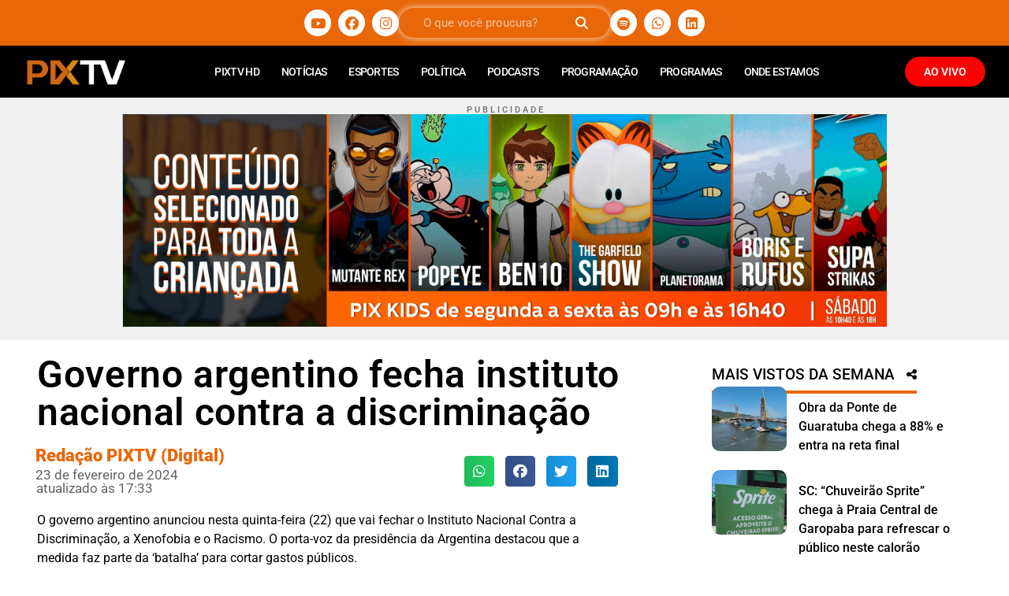

--- FILE ---
content_type: text/html; charset=utf-8
request_url: https://www.google.com/recaptcha/api2/aframe
body_size: 268
content:
<!DOCTYPE HTML><html><head><meta http-equiv="content-type" content="text/html; charset=UTF-8"></head><body><script nonce="5q46ObBG6HmajCqbQ-w-gQ">/** Anti-fraud and anti-abuse applications only. See google.com/recaptcha */ try{var clients={'sodar':'https://pagead2.googlesyndication.com/pagead/sodar?'};window.addEventListener("message",function(a){try{if(a.source===window.parent){var b=JSON.parse(a.data);var c=clients[b['id']];if(c){var d=document.createElement('img');d.src=c+b['params']+'&rc='+(localStorage.getItem("rc::a")?sessionStorage.getItem("rc::b"):"");window.document.body.appendChild(d);sessionStorage.setItem("rc::e",parseInt(sessionStorage.getItem("rc::e")||0)+1);localStorage.setItem("rc::h",'1769064505491');}}}catch(b){}});window.parent.postMessage("_grecaptcha_ready", "*");}catch(b){}</script></body></html>

--- FILE ---
content_type: text/css; charset=utf-8
request_url: https://pixtv.com.br/wp-content/cache/min/1/wp-content/plugins/sevensi-functions/css/general.css?ver=1768959448
body_size: 360
content:
@charset "UTF-8";.hide{display:none!important;visibility:hidden!important;opacity:0!important;position:absolute!important;top:0px!important;left:0px!important;width:0px!important;height:0px!important;min-width:0px!important;min-height:0px!important;max-width:0px!important;max-height:0px!important;overflow:hidden!important}@media only screen and (max-width:767px){.hide-on-small{display:none!important;visibility:hidden!important;opacity:0!important;position:absolute!important;top:0px!important;left:0px!important;width:0px!important;height:0px!important;min-width:0px!important;min-height:0px!important;max-width:0px!important;max-height:0px!important;overflow:hidden!important}}@media only screen and (max-width:989px){.hide-on-medium{display:none!important;visibility:hidden!important;opacity:0!important;position:absolute!important;top:0px!important;left:0px!important;width:0px!important;height:0px!important;min-width:0px!important;min-height:0px!important;max-width:0px!important;max-height:0px!important;overflow:hidden!important}}@media only screen and (min-width:990px){.hide-on-large{display:none!important;visibility:hidden!important;opacity:0!important;position:absolute!important;top:0px!important;left:0px!important;width:0px!important;height:0px!important;min-width:0px!important;min-height:0px!important;max-width:0px!important;max-height:0px!important;overflow:hidden!important}}.ssif-body.ssif-body-is-mobile .hide-on-mobile{display:none!important;visibility:hidden!important;opacity:0!important;position:absolute!important;top:0px!important;left:0px!important;width:0px!important;height:0px!important;min-width:0px!important;min-height:0px!important;max-width:0px!important;max-height:0px!important;overflow:hidden!important}.ssif-body.ssif-body-is-mobile .hide-on-tablet{display:none!important;visibility:hidden!important;opacity:0!important;position:absolute!important;top:0px!important;left:0px!important;width:0px!important;height:0px!important;min-width:0px!important;min-height:0px!important;max-width:0px!important;max-height:0px!important;overflow:hidden!important}.ssif-body:not(.ssif-body-is-mobile) .hide-on-desktop{display:none!important;visibility:hidden!important;opacity:0!important;position:absolute!important;top:0px!important;left:0px!important;width:0px!important;height:0px!important;min-width:0px!important;min-height:0px!important;max-width:0px!important;max-height:0px!important;overflow:hidden!important}.ssif-body.ssif-user-logged-in .hide-on-logged{display:none!important;visibility:hidden!important;opacity:0!important;position:absolute!important;top:0px!important;left:0px!important;width:0px!important;height:0px!important;min-width:0px!important;min-height:0px!important;max-width:0px!important;max-height:0px!important;overflow:hidden!important}.ssif-body:not(.ssif-user-logged-in) .show-on-logged{display:none!important;visibility:hidden!important;opacity:0!important;position:absolute!important;top:0px!important;left:0px!important;width:0px!important;height:0px!important;min-width:0px!important;min-height:0px!important;max-width:0px!important;max-height:0px!important;overflow:hidden!important}.ssif-body .no-clickable{pointer-events:none!important}.ssif-body .always-on-top{z-index:99999!important}

--- FILE ---
content_type: text/css; charset=utf-8
request_url: https://pixtv.com.br/wp-content/cache/min/1/wp-content/plugins/sevensi-functions/css/loading-overlay.css?ver=1768959448
body_size: 902
content:
@charset "UTF-8";.loading_overlay{position:fixed;float:none;left:0;right:auto;top:0;bottom:auto;width:100%;height:100%;height:100vh;margin:0;padding:0;background:rgba(0,0,0,.75);color:#FFF;border:none;border-radius:0;box-sizing:border-box;font-size:14px;font-weight:700;text-align:center;text-shadow:1px 1px 2px #000,-1px -1px 2px #000,-1px 1px 2px #000,1px -1px 2px #000;z-index:9999}div .loading_overlay{position:absolute;width:100%;height:100%}.loading_overlay.loading_overlay_light{background:rgba(255,255,255,.75);color:#000}.loading_overlay *{position:static;float:none;left:auto;right:auto;top:auto;bottom:auto;width:auto;height:auto;margin:0;padding:0;background:transparent;color:inherit;font:inherit;border:none;border-radius:0;box-sizing:border-box;text-align:center;text-shadow:inherit}.loading_overlay .loading_overlay_container{display:table;width:100%;height:100%}.loading_overlay .loading_overlay_content{display:table-cell;width:100%;max-height:100%;vertical-align:middle}.loading_overlay .loading_overlay_message{display:block;position:relative;width:100%;overflow:auto}.loading_overlay .loading_overlay_message:empty{display:none!important;visibility:hidden!important;opacity:0!important;position:absolute!important;top:0px!important;left:0px!important;width:0px!important;height:0px!important;overflow:hidden!important}.loading_overlay .loading_overlay_message_content{white-space:pre}.loading_overlay .loading_overlay_message_content p{white-space:normal}.loading_overlay .loading_overlay_animation{display:block;position:relative;width:100%;height:52px}.loading_overlay .loading_overlay_animation:before{content:'';position:absolute;left:49%;left:calc(50% - 22px);top:4px;width:44px;height:44px;border:8px solid #FFF;border-bottom-color:#000;border-right-color:#000;border-radius:50%;box-sizing:border-box;box-shadow:0 0 4px #000,inset 0 0 4px #000;-webkit-animation:loading_overlay 1s infinite linear;animation:loading_overlay 1s infinite linear}.loading_overlay .loading_overlay_pequeno .loading_overlay_animation{height:24px}.loading_overlay .loading_overlay_pequeno .loading_overlay_animation:before{left:49%;left:calc(50% - 12px);top:49%;top:calc(50% - 12px);width:24px;height:24px;border-width:3px}.loading_overlay .loading_overlay_button{display:block;position:fixed;top:5px;right:5px;text-align:center}.loading_overlay .loading_overlay_button a{display:inline-block;background:transparent;border:none;text-decoration:none}.loading_overlay .loading_overlay_button a:hover{text-decoration:none}.loading_overlay .loading_overlay_button a:before{content:'X';display:block;width:24px;height:24px;line-height:24px;background:transparent;color:#FFF;border:2px solid #FFF;border-radius:24px;box-sizing:content-box;font-family:monospace;font-size:21px;box-shadow:1px 1px 2px #000,-1px -1px 2px #000,-1px 1px 2px #000,1px -1px 2px #000,inset 1px 1px 2px #000,inset -1px -1px 2px #000,inset -1px 1px 2px #000,inset 1px -1px 2px #000}.loading_overlay .loading_overlay_button a span{display:none!important;visibility:hidden!important;opacity:0!important;position:absolute!important;top:0px!important;left:0px!important;width:0px!important;height:0px!important;overflow:hidden!important}div .loading_overlay .loading_overlay_button{position:absolute}@-webkit-keyframes loading_overlay{0%{-webkit-transform:rotate(0deg);transform:rotate(0deg)}100%{-webkit-transform:rotate(359deg);transform:rotate(359deg)}}@keyframes loading_overlay{0%{-webkit-transform:rotate(0deg);transform:rotate(0deg)}100%{-webkit-transform:rotate(359deg);transform:rotate(359deg)}}

--- FILE ---
content_type: text/css; charset=utf-8
request_url: https://pixtv.com.br/wp-content/cache/min/1/wp-content/plugins/sevensi-functions/css/message-box.css?ver=1768959448
body_size: 752
content:
@charset "UTF-8";.ssif-body #alert-box{display:block;position:fixed;float:none;left:0;right:auto;top:0;bottom:auto;width:100%;height:100%;min-width:0;min-height:0;max-width:none;max-height:none;margin:0;padding:0;background:transparent;color:#FFF;border:none;border-radius:0;box-sizing:border-box;box-shadow:none;font:inherit;line-height:normal;text-align:center;text-shadow:none;z-index:999999}.ssif-body #alert-box *{position:static;float:none;left:auto;right:auto;top:auto;bottom:auto;width:auto;height:auto;min-width:0;min-height:0;max-width:none;max-height:none;margin:0;padding:0;background:transparent;color:inherit;font:inherit;border:none;border-radius:0;box-sizing:border-box}.ssif-body #alert-box #alert-blackout{display:block;position:absolute;left:0;top:0;width:100%;height:100%;background:#000;background-color:rgba(0,0,0,.75);z-index:0}.ssif-body #alert-box #alert-messagebox{display:block;position:absolute;left:50%;top:50%;width:auto;min-width:300px;min-width:30vw;background:#FFF;color:#000;border:1px solid #CCC;text-align:left;box-shadow:1px 1px 2px rgba(0,0,0,.5);-webkit-transform:translate(-50%,-50%);-moz-transform:translate(-50%,-50%);-ms-transform:translate(-50%,-50%);-o-transform:translate(-50%,-50%);transform:translate(-50%,-50%)}.ssif-body #alert-box #alert-titlebox{display:block;background:#CCC;padding:5px 10px;font-size:1.3em;font-weight:700;text-align:center;text-shadow:1px 1px 3px rgba(0,0,0,.5)}.ssif-body #alert-box #alert-textbox{display:block;padding:5px 10px}.ssif-body #alert-box #alert-textbox:empty{display:none!important;visibility:hidden!important;opacity:0!important;position:absolute!important;top:0px!important;left:0px!important;width:0px!important;height:0px!important;overflow:hidden!important}.ssif-body #alert-box #alert-textbox a{color:#00F}.ssif-body #alert-box #alert-textbox a:hover{color:red}.ssif-body #alert-box #alert-buttons{display:block;padding:5px 10px;text-align:right}.ssif-body #alert-box #alert-close{display:inline-block;font-weight:700;text-align:center;padding:5px 16px;background:#EEE;color:#000;border:1px solid #CCC;border-bottom-color:#444;border-right-color:#444;border-radius:4px;box-shadow:1px 1px 2px rgba(0,0,0,.25);text-shadow:1px 1px 2px rgba(0,0,0,.35);text-decoration:none;-webkit-transition:all 0.15s linear;-moz-transition:all 0.15s linear;-ms-transition:all 0.15s linear;-o-transition:all 0.15s linear;transition:all 0.15s linear}.ssif-body #alert-box #alert-close:hover{background:#666;color:#FFF;border-color:#444;border-bottom-color:#000;border-right-color:#000;text-decoration:none;text-shadow:1px 1px 2px rgba(255,255,255,.25)}

--- FILE ---
content_type: text/css; charset=utf-8
request_url: https://pixtv.com.br/wp-content/cache/min/1/wp-content/plugins/sevensi-functions/css/form.css?ver=1768959448
body_size: 5052
content:
@charset "UTF-8";.ssif-body .ssif-form{position:relative;margin:0;padding:0;margin-bottom:1em;display:flex;flex-wrap:wrap;flex-direction:row;flex-flow:row wrap;justify-content:center;align-items:stretch;align-content:center;width:100%}.ssif-body .ssif-form form{margin:0;padding:0}.ssif-body .ssif-form fieldset{margin:0;padding:0}.ssif-body .ssif-form:after,.ssif-body .ssif-form form:after,.ssif-body .ssif-form fieldset:after,.ssif-body .ssif-form div:after,.ssif-body .ssif-form p:after,.ssif-body .ssif-form ul:after,.ssif-body .ssif-form li:after,.ssif-body .ssif-form td:after,.ssif-body .ssif-form th:after{content:'';display:block;width:100%;height:0;line-height:0;clear:both}.ssif-body .ssif-form label{white-space:nowrap;display:block;width:100%}.ssif-body .ssif-form input:not([type]),.ssif-body .ssif-form input[type="text"],.ssif-body .ssif-form input[type="password"],.ssif-body .ssif-form input[type="file"],.ssif-body .ssif-form input[type="number"],.ssif-body .ssif-form input[type="range"],.ssif-body .ssif-form input[type="url"],.ssif-body .ssif-form input[type="email"],.ssif-body .ssif-form input[type="date"],.ssif-body .ssif-form input[type="datetime"],.ssif-body .ssif-form input[type="datetime-local"],.ssif-body .ssif-form input[type="time"],.ssif-body .ssif-form input[type="week"],.ssif-body .ssif-form input[type="month"],.ssif-body .ssif-form input[type="tel"],.ssif-body .ssif-form input[type="color"],.ssif-body .ssif-form input[type="search"],.ssif-body .ssif-form select{display:block;position:relative;width:100%;height:37px;line-height:36px;margin:0;padding:0 10px;box-sizing:border-box}.ssif-body .ssif-form textarea{display:block;position:relative;width:100%;min-height:137px;line-height:normal;margin:0;padding:10px;box-sizing:border-box}.ssif-body .ssif-form select{background-image:url([data-uri]);background-position:right center;background-repeat:no-repeat;padding-right:32px;-webkit-appearance:none;-moz-appearance:none;-ms-appearance:none;-o-appearance:none;appearance:none}.ssif-body .ssif-form select.dark-background{background-image:url([data-uri])}.ssif-body .ssif-form select.light-background{background-image:url([data-uri])}.ssif-body .ssif-form select::-ms-expand{display:none!important;visibility:hidden!important;opacity:0!important;position:absolute!important;top:0px!important;left:0px!important;width:0px!important;height:0px!important;overflow:hidden!important}.ssif-body .ssif-form select option{background:#FFF;color:#000;padding:10px 0}.ssif-body .ssif-form select option[value=""]{background:#F0F0F0;color:#888}.ssif-body .ssif-form select optgroup{background:#EEE;color:#444;padding:10px 0}.ssif-body .ssif-form ::-webkit-input-placeholder{color:#888}.ssif-body .ssif-form :-moz-placeholder{color:#888}.ssif-body .ssif-form ::-moz-placeholder{color:#888}.ssif-body .ssif-form :-ms-input-placeholder{color:#888}.ssif-body .ssif-form :input-placeholder{color:#888}.ssif-body .ssif-form ::-webkit-clear-button{display:none}.ssif-body .ssif-form ::-webkit-inner-spin-button{position:absolute;right:2px;top:5%;width:16px;height:95%;top:calc(2px);height:calc(100% - 4px);padding:0;opacity:.5}.ssif-body .ssif-form :-webkit-any(:focus,:hover)::-webkit-inner-spin-button{opacity:1}.ssif-body .ssif-form input[type="number"]{padding-right:20px}.ssif-body .ssif-form ::-webkit-calendar-picker-indicator{position:absolute;right:2px;top:5%;width:16px;height:95%;top:calc(2px);height:calc(100% - 4px);padding:10px 4px;box-sizing:border-box;opacity:.5}.ssif-body .ssif-form :-webkit-any(:focus,:hover)::-webkit-calendar-picker-indicator{opacity:1}.ssif-body .ssif-form input[type="date"]{padding-right:36px}.ssif-body .ssif-form input[type="date"]::-webkit-calendar-picker-indicator{right:18px}.ssif-body .ssif-form input[type="button"],.ssif-body .ssif-form input[type="submit"],.ssif-body .ssif-form input[type="reset"],.ssif-body .ssif-form button,.ssif-body .ssif-form .button{position:relative;height:37px;line-height:36px;margin:0;padding:0 10px;box-sizing:border-box}.ssif-body .ssif-form .column:not(.buttons) input[type="reset"],.ssif-body .ssif-form .column:not(.buttons) input[type="submit"],.ssif-body .ssif-form .column:not(.buttons) button{width:100%}.ssif-body .ssif-form .column:not(.buttons) input[type="reset"]+img,.ssif-body .ssif-form .column:not(.buttons) input[type="submit"]+img,.ssif-body .ssif-form .column:not(.buttons) button+img{position:absolute;bottom:13px;right:10px}.ssif-body .ssif-form .required{color:#F00!important;text-shadow:1px 1px 1px #FFF,-1px -1px 1px #FFF,-1px 1px 1px #FFF,1px -1px 1px #FFF;font-weight:700;padding:0 .5em;text-decoration:none}.ssif-body .ssif-form .required:first-child{padding-right:1em!important}.ssif-body .ssif-form .required:not(:first-child){padding-left:1em!important}.ssif-body .ssif-form .align-left{text-align:left}.ssif-body .ssif-form .align-right{text-align:right}.ssif-body .ssif-form .align-center{text-align:center}.ssif-body .ssif-form .column{float:left;position:relative;margin:0;padding:0;flex-grow:1;flex-shrink:0;flex-basis:auto}@media only screen and (min-width:768px){.ssif-body .ssif-form .column.col1n1{width:100%!important}.ssif-body .ssif-form .column.col2n1{width:50%!important}.ssif-body .ssif-form .column.col3n1{width:33.333%!important}.ssif-body .ssif-form .column.col3n2{width:66.666%!important}.ssif-body .ssif-form .column.col4n1{width:25%!important}.ssif-body .ssif-form .column.col4n3{width:75%!important}.ssif-body .ssif-form .column.col5n1{width:20%!important}.ssif-body .ssif-form .column.col5n2{width:40%!important}.ssif-body .ssif-form .column.col5n3{width:60%!important}.ssif-body .ssif-form .column.col5n4{width:80%!important}.ssif-body .ssif-form .column.col6n1{width:16%!important}.ssif-body .ssif-form .column.col6n2{width:32%!important}.ssif-body .ssif-form .column.col6n3{width:48%!important}.ssif-body .ssif-form .column.col6n4{width:64%!important}.ssif-body .ssif-form .column.col7n1{width:14%!important}.ssif-body .ssif-form .column.col7n2{width:28%!important}.ssif-body .ssif-form .column.col7n3{width:42%!important}.ssif-body .ssif-form .column.col7n4{width:56%!important}.ssif-body .ssif-form .column.col7n5{width:70%!important}.ssif-body .ssif-form .column.col7n6{width:84%!important}.ssif-body .ssif-form .column.col8n1{width:12.5%!important}.ssif-body .ssif-form .column.col8n3{width:37.5%!important}.ssif-body .ssif-form .column.col8n5{width:62.55%!important}.ssif-body .ssif-form .column.col8n7{width:87.5%!important}.ssif-body .ssif-form .column.col10n1{width:10%!important}.ssif-body .ssif-form .column.col10n3{width:30%!important}.ssif-body .ssif-form .column.col10n9{width:90%!important}.ssif-body .ssif-form .column.col20n1{width:5%!important}.ssif-body .ssif-form .column.col25n1{width:4%!important}.ssif-body .ssif-form .column.col50n1{width:2%!important}}@media only screen and (min-width:480px) and (max-width:767px){.ssif-body .ssif-form .column{width:100%!important}.ssif-body .ssif-form .column.col2n1,.ssif-body .ssif-form .column.col3n1,.ssif-body .ssif-form .column.col3n2,.ssif-body .ssif-form .column.col4n1,.ssif-body .ssif-form .column.col4n3,.ssif-body .ssif-form .column.col5n1,.ssif-body .ssif-form .column.col5n2,.ssif-body .ssif-form .column.col5n3,.ssif-body .ssif-form .column.col5n4,.ssif-body .ssif-form .column.col6n1,.ssif-body .ssif-form .column.col6n2,.ssif-body .ssif-form .column.col6n3,.ssif-body .ssif-form .column.col6n4,.ssif-body .ssif-form .column.col6n5,.ssif-body .ssif-form .column.col7n1,.ssif-body .ssif-form .column.col7n2,.ssif-body .ssif-form .column.col7n3,.ssif-body .ssif-form .column.col7n4,.ssif-body .ssif-form .column.col7n5,.ssif-body .ssif-form .column.col7n6,.ssif-body .ssif-form .column.col8n1 .ssif-body .ssif-form .column.col8n3,.ssif-body .ssif-form .column.col8n5,.ssif-body .ssif-form .column.col8n7,.ssif-body .ssif-form .column.col10n1,.ssif-body .ssif-form .column.col10n3,.ssif-body .ssif-form .column.col10n9,.ssif-body .ssif-form .column.col20n1,.ssif-body .ssif-form .column.col25n1,.ssif-body .ssif-form .column.col50n1{width:50%!important}}@media only screen and (max-width:479px){.ssif-body .ssif-form .column{width:100%!important}}.ssif-body .ssif-form .column>p,.ssif-body .ssif-form .column>h1,.ssif-body .ssif-form .column>h2,.ssif-body .ssif-form .column>h3,.ssif-body .ssif-form .column>h4,.ssif-body .ssif-form .column>h5,.ssif-body .ssif-form .column>h6{display:block;position:relative;margin:4px;padding:0}.ssif-body .ssif-form .column:not(:first-child)>h1,.ssif-body .ssif-form .column:not(:first-child)>h2,.ssif-body .ssif-form .column:not(:first-child)>h3,.ssif-body .ssif-form .column:not(:first-child)>h4,.ssif-body .ssif-form .column:not(:first-child)>h5,.ssif-body .ssif-form .column:not(:first-child)>h6{margin-top:20px}.ssif-body .ssif-form .column.attachment .attachment-control{display:table;position:relative;table-layout:auto;width:100%;height:37px;border:1px solid #DDD;overflow:hidden}.ssif-body .ssif-form .column.attachment .attachment-control input{display:block;position:absolute;top:0;left:0;width:0;height:0;overflow:hidden}.ssif-body .ssif-form .column.attachment .attachment-control label,.ssif-body .ssif-form .column.attachment .attachment-control .wpcf7-form-control-wrap{display:table-cell;vertical-align:middle;height:auto;line-height:normal;margin:0;padding:0;cursor:pointer;overflow:hidden}.ssif-body .ssif-form .column.attachment .attachment-control label:first-child{width:1px;padding:0 10px;z-index:2;background:#DDD;color:#666;border:none}.ssif-body .ssif-form .column.attachment .attachment-control label:first-child:before{content:'\F0C6';font:16px 'FontAwesome','fontawesomeregular';display:inline-block;width:16px;margin:0;padding:0;padding-right:.5em}.ssif-body .ssif-form .column.attachment .attachment-control label:first-child:empty:before{padding-right:0}.ssif-body .ssif-form .column.attachment .attachment-control label:last-child{padding:0 10px;z-index:1;background:#FFF;color:#666;border:none;font-weight:400}.ssif-body .ssif-form .column.attachment .attachment-control span{font:inherit!important;display:block;width:100%;white-space:normal;max-height:1.4em;word-break:break-all}.ssif-body .ssif-form .column.attachment .attachment-control .wpcf7-form-control-wrap{width:0;position:static}.ssif-body .ssif-form .column.attachment .attachment-control span[role=alert]{top:0;left:auto;width:92%;height:100%;max-height:none;font-weight:bold!important;line-height:29px!important}.ssif-body .ssif-form .column.table{overflow-x:auto}.ssif-body .ssif-form .column.table table{width:100%!important;border:none;padding:0;margin:0;border-collapse:collapse;empty-cells:show}.ssif-body .ssif-form .column.table table tbody{padding:0;margin:0}.ssif-body .ssif-form .column.table table tfoot{padding:0;margin:0}.ssif-body .ssif-form .column.table table thead{padding:0;margin:0}.ssif-body .ssif-form .column.table table tr{padding:0;margin:0}.ssif-body .ssif-form .column.table table td{border:1px solid #888;padding:3px;margin:0;vertical-align:middle;text-align:left}.ssif-body .ssif-form .column.table table th{border:1px solid #888;padding:3px;margin:0;vertical-align:middle;text-align:center}.ssif-body .ssif-form .column.table table thead tr:first-child th{vertical-align:top}.ssif-body .ssif-form .column.table table td *{margin:0px!important}.ssif-body .ssif-form .column.text{margin-bottom:0.5em!important;text-align:justify!important}.ssif-body .ssif-form .column.text:not(:first-child){margin-top:2em!important}.ssif-body .ssif-form .column .text{display:block;position:relative;width:100%;height:37px;line-height:37px;margin:0;padding:0;box-sizing:border-box}.ssif-body .ssif-form .column .input-text{display:block;position:relative;width:100%;height:37px;line-height:37px;margin:0;padding:0;box-sizing:border-box;background:transparent;border:none}.ssif-body .ssif-form .column .tooltip{display:block;position:absolute;top:100%;left:0;width:100%;z-index:99;overflow:hidden;background:#FFC;color:#000;border:1px solid #000;background-color:rgba(0,0,0,.8);color:rgba(255,255,255,1);border-color:rgba(255,255,255,.5);border-radius:5px;text-shadow:1px 1px 3px #FFF;box-shadow:2px 2px 11px #000;-webkit-transition:all 0.15s linear;-moz-transition:all 0.15s linear;-ms-transition:all 0.15s linear;-o-transition:all 0.15s linear;transition:all 0.15s linear;opacity:0;pointer-events:none}.ssif-body .ssif-form .column:hover .tooltip{opacity:1;pointer-events:all}.ssif-body .ssif-form .column .tooltip p{margin:10px}.ssif-body .ssif-form .column .tooltip ul{margin:10px}.ssif-body .ssif-form .column .tooltip li{margin:4px;margin-left:1em}.ssif-body .ssif-form .buttons{float:left;position:relative;margin:0;padding:0}.ssif-body .ssif-form .buttons:not(.column){width:100%}.ssif-body .ssif-form .buttons>p>span:not(:first-child){padding-left:2em}.ssif-body .ssif-form .buttons>p>span.ajax-loader{padding-left:0em}.ssif-body .ssif-form .column-group{position:relative;margin:0;padding:0;display:flex;flex-wrap:wrap;flex-direction:row;flex-flow:row wrap;justify-content:center;align-items:stretch;align-content:center;width:100%}.ssif-body .ssif-form .msg{clear:both;display:block}.ssif-body .ssif-form .msg .required{padding:0 0.5em!important}.ssif-body .ssif-form .wp-editor-wrap .wp-editor-tabs .wp-switch-editor{width:auto}.ssif-body .ssif-form .wpcf7{margin:0;padding:0}.ssif-body .ssif-form .wpcf7 form{margin:0;padding:0}.ssif-body .ssif-form .wpcf7 fieldset{margin:0;padding:0}.ssif-body .ssif-form .wpcf7 .form{margin:0;padding:0}.ssif-body .ssif-form .wpcf7-form-control-wrap{display:block;position:relative;width:100%}.ssif-body .ssif-form label>.wpcf7-form-control-wrap{display:inline;width:auto;height:auto}.ssif-body .ssif-form label>.wpcf7-form-control-wrap+.required{padding-left:.25em!important}.ssif-body .ssif-form label>.wpcf7-form-control-wrap+*+.required{padding-left:.25em!important}.ssif-body .ssif-form .column .wpcf7-list-item{margin:0;padding:0;margin-right:10px}.ssif-body .ssif-form .column .wpcf7-list-item:last-of-type{padding-right:0}.ssif-body .ssif-form .column .lines .wpcf7-list-item{display:block}.ssif-body .ssif-form .column .columns .wpcf7-list-item{display:inline-block;vertical-align:top;margin-right:10px}.ssif-body .ssif-form .column .columns .wpcf7-list-item:last-child{margin-right:0}@media only screen and (min-width:768px){.ssif-body .ssif-form .column .columns .wpcf7-list-item{display:inline-block;vertical-align:top;margin-right:10px;width:49%;width:calc(50% - 10px)}.ssif-body .ssif-form .column .columns .wpcf7-list-item{display:inline-block;vertical-align:top;margin-right:10px;width:32.333%;width:calc(33.333% - 10px)}.ssif-body .ssif-form .column .columns .wpcf7-list-item{display:inline-block;vertical-align:top;margin-right:10px;width:24%;width:calc(25% - 10px)}.ssif-body .ssif-form .column .columns .wpcf7-list-item{display:inline-block;vertical-align:top;margin-right:10px;width:19%;width:calc(20% - 10px)}}@media only screen and (min-width:480px) and (max-width:767px){.ssif-body .ssif-form .column .columns .wpcf7-list-item,.ssif-body .ssif-form .column .columns .wpcf7-list-item,.ssif-body .ssif-form .column .columns .wpcf7-list-item,.ssif-body .ssif-form .column .columns .wpcf7-list-item{margin-right:10px;width:49%;width:calc(50% - 10px)}}@media only screen and (max-width:479px){.ssif-body .ssif-form .column .columns .wpcf7-list-item,.ssif-body .ssif-form .column .columns .wpcf7-list-item,.ssif-body .ssif-form .column .columns .wpcf7-list-item,.ssif-body .ssif-form .column .columns .wpcf7-list-item{width:100%}}.ssif-body .ssif-form .wpcf7-radio,.ssif-body .ssif-form .wpcf7-checkbox{display:flex;flex-wrap:wrap;flex-direction:row;flex-flow:row wrap;justify-content:start;align-items:stretch;align-content:stretch}.ssif-body .ssif-form .wpcf7-radio .wpcf7-list-item,.ssif-body .ssif-form .wpcf7-checkbox .wpcf7-list-item{flex-grow:0;flex-shrink:0}@media only screen and (min-width:768px){.ssif-body .ssif-form .wpcf7-radio .wpcf7-list-item,.ssif-body .ssif-form .wpcf7-checkbox .wpcf7-list-item{flex-basis:calc((100% - 30px) / 3)}}@media only screen and (min-width:480px) and (max-width:767px){.ssif-body .ssif-form .wpcf7-radio .wpcf7-list-item,.ssif-body .ssif-form .wpcf7-checkbox .wpcf7-list-item{flex-basis:calc((100% - 20px) / 2)}}@media only screen and (max-width:479px){.ssif-body .ssif-form .wpcf7-radio .wpcf7-list-item,.ssif-body .ssif-form .wpcf7-checkbox .wpcf7-list-item{flex-basis:100%}}.ssif-body .ssif-form .wpcf7-acceptance .wpcf7-list-item-label{display:inline-block;white-space:normal;vertical-align:top}.ssif-body .ssif-form .wpcf7-form-control-wrap span[role=alert]{position:absolute;display:inline-flex;align-items:center;top:0;left:0;width:100%;height:100%;line-height:normal;margin:0;padding:0 7px;white-space:normal;box-sizing:border-box;background:#FFF!important;background-clip:padding-box!important;border:3px solid rgba(0,0,0,0);font-weight:700;pointer-events:none}.ssif-body .ssif-form .wpcf7-form-control-wrap textarea+span[role=alert]{padding:0 7px;align-items:flex-start}.ssif-body .ssif-form .wpcf7-form-control-wrap .wpcf7-acceptance+span[role=alert]{padding:0;padding-left:20px;border:none;background-clip:content-box!important}.ssif-body .ssif-form .wpcf7-form-control-wrap select+span[role=alert]{padding-right:32px}.ssif-body .ssif-form .wpcf7-form-control-wrap .wpcf7-checkbox+span[role=alert]{padding:0;padding-left:20px;border:none;background-clip:content-box!important}.ssif-body .ssif-form .wpcf7-form-control-signature-global-wrap .wpcf7-form-control-signature-wrap{width:100%!important}.ssif-body .ssif-form .wpcf7-form-control-signature-global-wrap+.wpcf7-form-control-wrap{position:static;height:0}.ssif-body .ssif-form .wpcf7-form-control-signature-global-wrap+.wpcf7-form-control-wrap span[role=alert]{position:absolute;top:2em;top:calc(1.2em + 13px);left:0;width:100%;height:2em;height:calc(100px);align-items:flex-start}.ssif-body .ssif-form .wpcf7-form-control-signature-body{border:1px solid #CCC}.ssif-body .ssif-form+.wpcf7-response-output{cursor:pointer}.ssif-body .ssif-form+.wpcf7-validation-errors{background:#FDC;border-color:red;color:red;font-weight:700}.ssif-body .ssif-form .wpcf7-not-valid{border-color:red}.ssif-body .ssif-form .wpcf7-form-control-wrap .wpcf7-not-valid *{color:red}.ssif-body .ssif-form .wpcf7-field-groups{float:left;position:relative;margin:0;padding:0;flex-grow:1;flex-shrink:0;flex-basis:auto;width:100%}.ssif-body .ssif-form .wpcf7-field-group{display:flex;flex-wrap:wrap;flex-direction:row;flex-flow:row wrap;justify-content:center;align-items:stretch;align-content:center;float:none;position:static;width:100%;margin:0;padding:0}.ssif-body .ssif-form .wpcf7-field-group>p{float:right;width:32px;margin:0;padding:0;padding-bottom:4px;flex-grow:0;flex-shrink:0;flex-basis:auto;display:flex;flex-wrap:wrap;flex-direction:row;flex-flow:row wrap;justify-content:center;align-items:stretch;align-content:flex-end}.ssif-body .ssif-form .wpcf7-field-group>.column-group{float:left;width:calc(100% - 32px);flex-grow:1;flex-shrink:1;flex-basis:auto}.ssif-body .ssif-form .wpcf7-field-group:first-child .wpcf7-field-group-remove{display:none!important;visibility:hidden!important;opacity:0!important;position:fixed!important;top:0px!important;left:0px!important;width:0px!important;height:0px!important;overflow:hidden!important;z-index:-1!important}.ssif-body .ssif-form .wpcf7-field-group:not(:first-child) .wpcf7-field-group-add{display:none!important;visibility:hidden!important;opacity:0!important;position:fixed!important;top:0px!important;left:0px!important;width:0px!important;height:0px!important;overflow:hidden!important;z-index:-1!important}.ssif-body .ssif-form [data-class="wpcf7cf_group"]{float:left;position:relative;margin:0;padding:0;flex-grow:1;flex-shrink:0;flex-basis:auto;width:100%}.ssif-body .ssif-form .anr_captcha_field{float:left;width:100%;padding-bottom:10px}.ssif-body .ssif-form.light-transparency label{color:#FFF}.ssif-body .ssif-form.light-transparency input:not([type]),.ssif-body .ssif-form.light-transparency input[type="text"],.ssif-body .ssif-form.light-transparency input[type="password"],.ssif-body .ssif-form.light-transparency input[type="file"],.ssif-body .ssif-form.light-transparency input[type="number"],.ssif-body .ssif-form.light-transparency input[type="range"],.ssif-body .ssif-form.light-transparency input[type="url"],.ssif-body .ssif-form.light-transparency input[type="email"],.ssif-body .ssif-form.light-transparency input[type="date"],.ssif-body .ssif-form.light-transparency input[type="datetime"],.ssif-body .ssif-form.light-transparency input[type="datetime-local"],.ssif-body .ssif-form.light-transparency input[type="time"],.ssif-body .ssif-form.light-transparency input[type="week"],.ssif-body .ssif-form.light-transparency input[type="month"],.ssif-body .ssif-form.light-transparency input[type="tel"],.ssif-body .ssif-form.light-transparency input[type="color"],.ssif-body .ssif-form.light-transparency input[type="search"],.ssif-body .ssif-form.light-transparency select,.ssif-body .ssif-form.light-transparency textarea{background:transparent;border:2px solid #FFF;color:#FFF}.ssif-body .ssif-form.light-transparency ::-webkit-input-placeholder{color:#FFF}.ssif-body .ssif-form.light-transparency :-moz-placeholder{color:#FFF}.ssif-body .ssif-form.light-transparency ::-moz-placeholder{color:#FFF}.ssif-body .ssif-form.light-transparency :-ms-input-placeholder{color:#FFF}.ssif-body .ssif-form.light-transparency :input-placeholder{color:#FFF}.ssif-body .ssif-form.light-transparency input[type="reset"],.ssif-body .ssif-form.light-transparency input[type="submit"],.ssif-body .ssif-form.light-transparency button{background:transparent;border:2px solid #FFF;color:#FFF}.ssif-body .ssif-form.light-transparency input[type="reset"]:hover,.ssif-body .ssif-form.light-transparency input[type="submit"]:hover,.ssif-body .ssif-form.light-transparency button:hover{background:#FFF;color:#000}.ssif-body .ssif-form.light-transparency .wpcf7-mail-sent-ok{background:transparent;border:2px solid #FFF;color:#FFF}.ssif-body .ssif-form.dark-transparency label{color:#000}.ssif-body .ssif-form.dark-transparency input:not([type]),.ssif-body .ssif-form.dark-transparency input[type="text"],.ssif-body .ssif-form.dark-transparency input[type="password"],.ssif-body .ssif-form.dark-transparency input[type="file"],.ssif-body .ssif-form.dark-transparency input[type="number"],.ssif-body .ssif-form.dark-transparency input[type="range"],.ssif-body .ssif-form.dark-transparency input[type="url"],.ssif-body .ssif-form.dark-transparency input[type="email"],.ssif-body .ssif-form.dark-transparency input[type="date"],.ssif-body .ssif-form.dark-transparency input[type="datetime"],.ssif-body .ssif-form.dark-transparency input[type="datetime-local"],.ssif-body .ssif-form.dark-transparency input[type="time"],.ssif-body .ssif-form.dark-transparency input[type="week"],.ssif-body .ssif-form.dark-transparency input[type="month"],.ssif-body .ssif-form.dark-transparency input[type="tel"],.ssif-body .ssif-form.dark-transparency input[type="color"],.ssif-body .ssif-form.dark-transparency input[type="search"],.ssif-body .ssif-form.dark-transparency select,.ssif-body .ssif-form.dark-transparency textarea{background:transparent;border:2px solid #000;color:#000}.ssif-body .ssif-form.dark-transparency ::-webkit-input-placeholder{color:#000}.ssif-body .ssif-form.dark-transparency :-moz-placeholder{color:#000}.ssif-body .ssif-form.dark-transparency ::-moz-placeholder{color:#000}.ssif-body .ssif-form.dark-transparency :-ms-input-placeholder{color:#000}.ssif-body .ssif-form.dark-transparency :input-placeholder{color:#000}.ssif-body .ssif-form.dark-transparency input[type="reset"],.ssif-body .ssif-form.dark-transparency input[type="submit"],.ssif-body .ssif-form.dark-transparency button{background:transparent;border:2px solid #000;color:#000}.ssif-body .ssif-form.dark-transparency input[type="reset"]:hover,.ssif-body .ssif-form.dark-transparency input[type="submit"]:hover,.ssif-body .ssif-form.dark-transparency button:hover{background:#000;color:#FFF}.ssif-body .ssif-form.dark-transparency .wpcf7-mail-sent-ok{background:transparent;border:2px solid #000;color:#000}.ssif-body .ui-datepicker{z-index:99999!important}.ssif-body .ui-datepicker{width:auto!important;max-width:none!important}.ssif-body .ui-datepicker tr:first-child th,.ssif-body .ui-datepicker tr:first-child td,.ssif-body .ui-datepicker tr th:first-child,.ssif-body .ui-datepicker tr td:first-child{border:none!important}

--- FILE ---
content_type: text/css; charset=utf-8
request_url: https://pixtv.com.br/wp-content/uploads/elementor/css/post-12198.css?ver=1768422765
body_size: 2309
content:
.elementor-12198 .elementor-element.elementor-element-545b217{--display:flex;--flex-direction:row;--container-widget-width:calc( ( 1 - var( --container-widget-flex-grow ) ) * 100% );--container-widget-height:100%;--container-widget-flex-grow:1;--container-widget-align-self:stretch;--flex-wrap-mobile:wrap;--justify-content:center;--align-items:center;}.elementor-12198 .elementor-element.elementor-element-545b217:not(.elementor-motion-effects-element-type-background), .elementor-12198 .elementor-element.elementor-element-545b217 > .elementor-motion-effects-container > .elementor-motion-effects-layer{background-color:var( --e-global-color-718e34e );}.elementor-12198 .elementor-element.elementor-element-d6b4ecb .elementor-repeater-item-9106b99.elementor-social-icon{background-color:#FFFFFF;}.elementor-12198 .elementor-element.elementor-element-d6b4ecb .elementor-repeater-item-9106b99.elementor-social-icon i{color:var( --e-global-color-718e34e );}.elementor-12198 .elementor-element.elementor-element-d6b4ecb .elementor-repeater-item-9106b99.elementor-social-icon svg{fill:var( --e-global-color-718e34e );}.elementor-12198 .elementor-element.elementor-element-d6b4ecb .elementor-repeater-item-8dd84d6.elementor-social-icon{background-color:#FFFFFF;}.elementor-12198 .elementor-element.elementor-element-d6b4ecb .elementor-repeater-item-8dd84d6.elementor-social-icon i{color:var( --e-global-color-718e34e );}.elementor-12198 .elementor-element.elementor-element-d6b4ecb .elementor-repeater-item-8dd84d6.elementor-social-icon svg{fill:var( --e-global-color-718e34e );}.elementor-12198 .elementor-element.elementor-element-d6b4ecb .elementor-repeater-item-d7d5ad1.elementor-social-icon{background-color:#FFFFFF;}.elementor-12198 .elementor-element.elementor-element-d6b4ecb .elementor-repeater-item-d7d5ad1.elementor-social-icon i{color:var( --e-global-color-718e34e );}.elementor-12198 .elementor-element.elementor-element-d6b4ecb .elementor-repeater-item-d7d5ad1.elementor-social-icon svg{fill:var( --e-global-color-718e34e );}.elementor-12198 .elementor-element.elementor-element-d6b4ecb{--grid-template-columns:repeat(0, auto);--icon-size:17px;--grid-column-gap:5px;--grid-row-gap:0px;}.elementor-12198 .elementor-element.elementor-element-d6b4ecb .elementor-widget-container{text-align:center;}.elementor-widget-search-form input[type="search"].elementor-search-form__input{font-family:var( --e-global-typography-text-font-family ), Sans-serif;font-weight:var( --e-global-typography-text-font-weight );}.elementor-widget-search-form .elementor-search-form__input,
					.elementor-widget-search-form .elementor-search-form__icon,
					.elementor-widget-search-form .elementor-lightbox .dialog-lightbox-close-button,
					.elementor-widget-search-form .elementor-lightbox .dialog-lightbox-close-button:hover,
					.elementor-widget-search-form.elementor-search-form--skin-full_screen input[type="search"].elementor-search-form__input{color:var( --e-global-color-text );fill:var( --e-global-color-text );}.elementor-widget-search-form .elementor-search-form__submit{font-family:var( --e-global-typography-text-font-family ), Sans-serif;font-weight:var( --e-global-typography-text-font-weight );background-color:var( --e-global-color-secondary );}.elementor-12198 .elementor-element.elementor-element-c1ca63e .elementor-search-form__container{min-height:33px;box-shadow:0px 0px 10px 0px rgba(255, 255, 255, 0.81);}.elementor-12198 .elementor-element.elementor-element-c1ca63e .elementor-search-form__submit{min-width:33px;background-color:#54595F00;}body:not(.rtl) .elementor-12198 .elementor-element.elementor-element-c1ca63e .elementor-search-form__icon{padding-left:calc(33px / 3);}body.rtl .elementor-12198 .elementor-element.elementor-element-c1ca63e .elementor-search-form__icon{padding-right:calc(33px / 3);}.elementor-12198 .elementor-element.elementor-element-c1ca63e .elementor-search-form__input, .elementor-12198 .elementor-element.elementor-element-c1ca63e.elementor-search-form--button-type-text .elementor-search-form__submit{padding-left:calc(33px / 3);padding-right:calc(33px / 3);}.elementor-12198 .elementor-element.elementor-element-c1ca63e .elementor-search-form__input,
					.elementor-12198 .elementor-element.elementor-element-c1ca63e .elementor-search-form__icon,
					.elementor-12198 .elementor-element.elementor-element-c1ca63e .elementor-lightbox .dialog-lightbox-close-button,
					.elementor-12198 .elementor-element.elementor-element-c1ca63e .elementor-lightbox .dialog-lightbox-close-button:hover,
					.elementor-12198 .elementor-element.elementor-element-c1ca63e.elementor-search-form--skin-full_screen input[type="search"].elementor-search-form__input{color:#FFFFFF;fill:#FFFFFF;}.elementor-12198 .elementor-element.elementor-element-c1ca63e:not(.elementor-search-form--skin-full_screen) .elementor-search-form__container{background-color:#97656500;border-width:10px 20px 10px 20px;border-radius:100px;}.elementor-12198 .elementor-element.elementor-element-c1ca63e.elementor-search-form--skin-full_screen input[type="search"].elementor-search-form__input{background-color:#97656500;border-width:10px 20px 10px 20px;border-radius:100px;}.elementor-12198 .elementor-element.elementor-element-947805f .elementor-search-form{text-align:center;}.elementor-12198 .elementor-element.elementor-element-947805f .elementor-search-form__toggle{--e-search-form-toggle-size:33px;--e-search-form-toggle-color:#FFFFFF;--e-search-form-toggle-background-color:#FF6B0075;--e-search-form-toggle-border-radius:100px;}.elementor-12198 .elementor-element.elementor-element-947805f.elementor-search-form--skin-full_screen .elementor-search-form__container{background-color:#000000;}.elementor-12198 .elementor-element.elementor-element-947805f input[type="search"].elementor-search-form__input{font-weight:300;}.elementor-12198 .elementor-element.elementor-element-947805f:not(.elementor-search-form--skin-full_screen) .elementor-search-form__container{border-radius:3px;}.elementor-12198 .elementor-element.elementor-element-947805f.elementor-search-form--skin-full_screen input[type="search"].elementor-search-form__input{border-radius:3px;}.elementor-12198 .elementor-element.elementor-element-bd51395 .elementor-repeater-item-9106b99.elementor-social-icon{background-color:#FFFFFF;}.elementor-12198 .elementor-element.elementor-element-bd51395 .elementor-repeater-item-9106b99.elementor-social-icon i{color:var( --e-global-color-718e34e );}.elementor-12198 .elementor-element.elementor-element-bd51395 .elementor-repeater-item-9106b99.elementor-social-icon svg{fill:var( --e-global-color-718e34e );}.elementor-12198 .elementor-element.elementor-element-bd51395 .elementor-repeater-item-8dd84d6.elementor-social-icon{background-color:#FFFFFF;}.elementor-12198 .elementor-element.elementor-element-bd51395 .elementor-repeater-item-8dd84d6.elementor-social-icon i{color:var( --e-global-color-718e34e );}.elementor-12198 .elementor-element.elementor-element-bd51395 .elementor-repeater-item-8dd84d6.elementor-social-icon svg{fill:var( --e-global-color-718e34e );}.elementor-12198 .elementor-element.elementor-element-bd51395 .elementor-repeater-item-d7d5ad1.elementor-social-icon{background-color:#FFFFFF;}.elementor-12198 .elementor-element.elementor-element-bd51395 .elementor-repeater-item-d7d5ad1.elementor-social-icon i{color:var( --e-global-color-718e34e );}.elementor-12198 .elementor-element.elementor-element-bd51395 .elementor-repeater-item-d7d5ad1.elementor-social-icon svg{fill:var( --e-global-color-718e34e );}.elementor-12198 .elementor-element.elementor-element-bd51395{--grid-template-columns:repeat(0, auto);--icon-size:17px;--grid-column-gap:5px;--grid-row-gap:0px;}.elementor-12198 .elementor-element.elementor-element-bd51395 .elementor-widget-container{text-align:center;}.elementor-12198 .elementor-element.elementor-element-fe4b16c{--display:flex;--flex-direction:row;--container-widget-width:calc( ( 1 - var( --container-widget-flex-grow ) ) * 100% );--container-widget-height:100%;--container-widget-flex-grow:1;--container-widget-align-self:stretch;--flex-wrap-mobile:wrap;--justify-content:center;--align-items:center;--gap:3px 3px;--row-gap:3px;--column-gap:3px;--padding-top:10px;--padding-bottom:10px;--padding-left:0px;--padding-right:0px;}.elementor-widget-image .widget-image-caption{color:var( --e-global-color-text );font-family:var( --e-global-typography-text-font-family ), Sans-serif;font-weight:var( --e-global-typography-text-font-weight );}.elementor-12198 .elementor-element.elementor-element-21a2593{width:var( --container-widget-width, 10.362% );max-width:10.362%;--container-widget-width:10.362%;--container-widget-flex-grow:0;text-align:left;}.elementor-12198 .elementor-element.elementor-element-21a2593.elementor-element{--flex-grow:0;--flex-shrink:0;}.elementor-12198 .elementor-element.elementor-element-21a2593 img{width:100%;}.elementor-widget-nav-menu .elementor-nav-menu .elementor-item{font-family:var( --e-global-typography-primary-font-family ), Sans-serif;font-weight:var( --e-global-typography-primary-font-weight );}.elementor-widget-nav-menu .elementor-nav-menu--main .elementor-item{color:var( --e-global-color-text );fill:var( --e-global-color-text );}.elementor-widget-nav-menu .elementor-nav-menu--main .elementor-item:hover,
					.elementor-widget-nav-menu .elementor-nav-menu--main .elementor-item.elementor-item-active,
					.elementor-widget-nav-menu .elementor-nav-menu--main .elementor-item.highlighted,
					.elementor-widget-nav-menu .elementor-nav-menu--main .elementor-item:focus{color:var( --e-global-color-accent );fill:var( --e-global-color-accent );}.elementor-widget-nav-menu .elementor-nav-menu--main:not(.e--pointer-framed) .elementor-item:before,
					.elementor-widget-nav-menu .elementor-nav-menu--main:not(.e--pointer-framed) .elementor-item:after{background-color:var( --e-global-color-accent );}.elementor-widget-nav-menu .e--pointer-framed .elementor-item:before,
					.elementor-widget-nav-menu .e--pointer-framed .elementor-item:after{border-color:var( --e-global-color-accent );}.elementor-widget-nav-menu{--e-nav-menu-divider-color:var( --e-global-color-text );}.elementor-widget-nav-menu .elementor-nav-menu--dropdown .elementor-item, .elementor-widget-nav-menu .elementor-nav-menu--dropdown  .elementor-sub-item{font-family:var( --e-global-typography-accent-font-family ), Sans-serif;font-weight:var( --e-global-typography-accent-font-weight );}.elementor-12198 .elementor-element.elementor-element-95283c3{width:var( --container-widget-width, 77.012% );max-width:77.012%;--container-widget-width:77.012%;--container-widget-flex-grow:0;}.elementor-12198 .elementor-element.elementor-element-95283c3.elementor-element{--flex-grow:0;--flex-shrink:0;}.elementor-12198 .elementor-element.elementor-element-95283c3 .elementor-menu-toggle{margin-left:auto;background-color:var( --e-global-color-718e34e );}.elementor-12198 .elementor-element.elementor-element-95283c3 .elementor-nav-menu .elementor-item{font-size:14px;font-weight:500;text-transform:uppercase;letter-spacing:-0.7px;}.elementor-12198 .elementor-element.elementor-element-95283c3 .elementor-nav-menu--main .elementor-item{color:#FFFFFF;fill:#FFFFFF;padding-left:14px;padding-right:14px;}.elementor-12198 .elementor-element.elementor-element-95283c3 .elementor-nav-menu--main .elementor-item:hover,
					.elementor-12198 .elementor-element.elementor-element-95283c3 .elementor-nav-menu--main .elementor-item.elementor-item-active,
					.elementor-12198 .elementor-element.elementor-element-95283c3 .elementor-nav-menu--main .elementor-item.highlighted,
					.elementor-12198 .elementor-element.elementor-element-95283c3 .elementor-nav-menu--main .elementor-item:focus{color:var( --e-global-color-718e34e );fill:var( --e-global-color-718e34e );}.elementor-12198 .elementor-element.elementor-element-95283c3 .elementor-nav-menu--main:not(.e--pointer-framed) .elementor-item:before,
					.elementor-12198 .elementor-element.elementor-element-95283c3 .elementor-nav-menu--main:not(.e--pointer-framed) .elementor-item:after{background-color:var( --e-global-color-718e34e );}.elementor-12198 .elementor-element.elementor-element-95283c3 .e--pointer-framed .elementor-item:before,
					.elementor-12198 .elementor-element.elementor-element-95283c3 .e--pointer-framed .elementor-item:after{border-color:var( --e-global-color-718e34e );}.elementor-12198 .elementor-element.elementor-element-95283c3 .elementor-nav-menu--main:not(.e--pointer-framed) .elementor-item.elementor-item-active:before,
					.elementor-12198 .elementor-element.elementor-element-95283c3 .elementor-nav-menu--main:not(.e--pointer-framed) .elementor-item.elementor-item-active:after{background-color:#E9670900;}.elementor-12198 .elementor-element.elementor-element-95283c3 .e--pointer-framed .elementor-item.elementor-item-active:before,
					.elementor-12198 .elementor-element.elementor-element-95283c3 .e--pointer-framed .elementor-item.elementor-item-active:after{border-color:#E9670900;}.elementor-12198 .elementor-element.elementor-element-95283c3 .elementor-nav-menu--dropdown a, .elementor-12198 .elementor-element.elementor-element-95283c3 .elementor-menu-toggle{color:#FFFFFF;fill:#FFFFFF;}.elementor-12198 .elementor-element.elementor-element-95283c3 .elementor-nav-menu--dropdown{background-color:#000000;}.elementor-12198 .elementor-element.elementor-element-95283c3 .elementor-nav-menu--dropdown a:hover,
					.elementor-12198 .elementor-element.elementor-element-95283c3 .elementor-nav-menu--dropdown a:focus,
					.elementor-12198 .elementor-element.elementor-element-95283c3 .elementor-nav-menu--dropdown a.elementor-item-active,
					.elementor-12198 .elementor-element.elementor-element-95283c3 .elementor-nav-menu--dropdown a.highlighted,
					.elementor-12198 .elementor-element.elementor-element-95283c3 .elementor-menu-toggle:hover,
					.elementor-12198 .elementor-element.elementor-element-95283c3 .elementor-menu-toggle:focus{color:#FFFFFF;}.elementor-12198 .elementor-element.elementor-element-95283c3 .elementor-nav-menu--dropdown a:hover,
					.elementor-12198 .elementor-element.elementor-element-95283c3 .elementor-nav-menu--dropdown a:focus,
					.elementor-12198 .elementor-element.elementor-element-95283c3 .elementor-nav-menu--dropdown a.elementor-item-active,
					.elementor-12198 .elementor-element.elementor-element-95283c3 .elementor-nav-menu--dropdown a.highlighted{background-color:var( --e-global-color-718e34e );}.elementor-12198 .elementor-element.elementor-element-95283c3 .elementor-nav-menu--dropdown a.elementor-item-active{color:var( --e-global-color-718e34e );background-color:#000000;}.elementor-12198 .elementor-element.elementor-element-95283c3 div.elementor-menu-toggle{color:#FFFFFF;}.elementor-12198 .elementor-element.elementor-element-95283c3 div.elementor-menu-toggle svg{fill:#FFFFFF;}.elementor-widget-button .elementor-button{background-color:var( --e-global-color-accent );font-family:var( --e-global-typography-accent-font-family ), Sans-serif;font-weight:var( --e-global-typography-accent-font-weight );}.elementor-12198 .elementor-element.elementor-element-5251353 .elementor-button{background-color:#FD0000;font-size:14px;font-weight:600;border-radius:100px 100px 100px 100px;}.elementor-12198 .elementor-element.elementor-element-6180af6{--display:flex;--flex-direction:column;--container-widget-width:100%;--container-widget-height:initial;--container-widget-flex-grow:0;--container-widget-align-self:initial;--flex-wrap-mobile:wrap;--gap:0px 0px;--row-gap:0px;--column-gap:0px;}.elementor-12198 .elementor-element.elementor-element-6180af6:not(.elementor-motion-effects-element-type-background), .elementor-12198 .elementor-element.elementor-element-6180af6 > .elementor-motion-effects-container > .elementor-motion-effects-layer{background-color:#F1F1F1;}.elementor-widget-heading .elementor-heading-title{font-family:var( --e-global-typography-primary-font-family ), Sans-serif;font-weight:var( --e-global-typography-primary-font-weight );color:var( --e-global-color-primary );}.elementor-12198 .elementor-element.elementor-element-5cb5aec{text-align:center;}.elementor-12198 .elementor-element.elementor-element-5cb5aec .elementor-heading-title{font-family:"Roboto", Sans-serif;font-size:11px;font-weight:600;color:#767676;}.elementor-widget-media-carousel .elementor-carousel-image-overlay{font-family:var( --e-global-typography-accent-font-family ), Sans-serif;font-weight:var( --e-global-typography-accent-font-weight );}.elementor-12198 .elementor-element.elementor-element-849c597.elementor-skin-slideshow .elementor-main-swiper:not(.elementor-thumbnails-swiper){margin-bottom:10px;}.elementor-12198 .elementor-element.elementor-element-849c597 > .elementor-widget-container{margin:0px 0px 7px 0px;}.elementor-12198 .elementor-element.elementor-element-849c597 .elementor-main-swiper{height:270px;}.elementor-12198 .elementor-element.elementor-element-849c597 .elementor-swiper-button{font-size:20px;}.elementor-12198 .elementor-element.elementor-element-849c597 .elementor-main-swiper:not(.elementor-thumbnails-swiper) .elementor-carousel-image{background-size:contain;}.elementor-12198:not(.elementor-motion-effects-element-type-background), .elementor-12198 > .elementor-motion-effects-container > .elementor-motion-effects-layer{background-color:#000000;}.elementor-theme-builder-content-area{height:400px;}.elementor-location-header:before, .elementor-location-footer:before{content:"";display:table;clear:both;}@media(max-width:1024px){.elementor-12198 .elementor-element.elementor-element-849c597.elementor-skin-slideshow .elementor-main-swiper:not(.elementor-thumbnails-swiper){margin-bottom:10px;}}@media(max-width:767px){.elementor-12198 .elementor-element.elementor-element-545b217{--justify-content:space-between;--align-items:stretch;--container-widget-width:calc( ( 1 - var( --container-widget-flex-grow ) ) * 100% );--gap:4px 4px;--row-gap:4px;--column-gap:4px;}.elementor-12198 .elementor-element.elementor-element-d6b4ecb{width:var( --container-widget-width, 121px );max-width:121px;--container-widget-width:121px;--container-widget-flex-grow:0;--icon-size:15px;--grid-column-gap:5px;}.elementor-12198 .elementor-element.elementor-element-947805f input[type="search"].elementor-search-form__input{font-size:22px;}.elementor-12198 .elementor-element.elementor-element-bd51395{width:var( --container-widget-width, 121px );max-width:121px;--container-widget-width:121px;--container-widget-flex-grow:0;--icon-size:15px;--grid-column-gap:5px;}.elementor-12198 .elementor-element.elementor-element-fe4b16c{--content-width:1600px;--justify-content:space-between;--align-items:center;--container-widget-width:calc( ( 1 - var( --container-widget-flex-grow ) ) * 100% );--padding-top:10px;--padding-bottom:10px;--padding-left:10px;--padding-right:10px;--z-index:7;}.elementor-12198 .elementor-element.elementor-element-21a2593{width:var( --container-widget-width, 122px );max-width:122px;--container-widget-width:122px;--container-widget-flex-grow:0;}.elementor-12198 .elementor-element.elementor-element-95283c3{width:var( --container-widget-width, 111px );max-width:111px;--container-widget-width:111px;--container-widget-flex-grow:0;--nav-menu-icon-size:23px;}.elementor-12198 .elementor-element.elementor-element-95283c3 .elementor-nav-menu--main > .elementor-nav-menu > li > .elementor-nav-menu--dropdown, .elementor-12198 .elementor-element.elementor-element-95283c3 .elementor-nav-menu__container.elementor-nav-menu--dropdown{margin-top:13px !important;}.elementor-12198 .elementor-element.elementor-element-95283c3 .elementor-menu-toggle{border-width:0px;border-radius:10px;}.elementor-12198 .elementor-element.elementor-element-5251353{width:var( --container-widget-width, 83px );max-width:83px;--container-widget-width:83px;--container-widget-flex-grow:0;}.elementor-12198 .elementor-element.elementor-element-5251353 .elementor-button{font-size:9px;}.elementor-12198 .elementor-element.elementor-element-6180af6{--margin-top:0px;--margin-bottom:00px;--margin-left:0px;--margin-right:0px;}.elementor-12198 .elementor-element.elementor-element-5cb5aec > .elementor-widget-container{margin:0px 0px -31px 0px;}.elementor-12198 .elementor-element.elementor-element-849c597.elementor-skin-slideshow .elementor-main-swiper:not(.elementor-thumbnails-swiper){margin-bottom:10px;}.elementor-12198 .elementor-element.elementor-element-849c597 > .elementor-widget-container{margin:-9px 0px -16px 0px;}.elementor-12198 .elementor-element.elementor-element-849c597 .elementor-main-swiper{height:149px;width:100%;}}@media(min-width:768px){.elementor-12198 .elementor-element.elementor-element-fe4b16c{--content-width:1305px;}}

--- FILE ---
content_type: text/css; charset=utf-8
request_url: https://pixtv.com.br/wp-content/uploads/elementor/css/post-12313.css?ver=1768422765
body_size: 1054
content:
.elementor-12313 .elementor-element.elementor-element-b91c4b7{--display:flex;--flex-direction:row;--container-widget-width:initial;--container-widget-height:100%;--container-widget-flex-grow:1;--container-widget-align-self:stretch;--flex-wrap-mobile:wrap;--padding-top:20px;--padding-bottom:20px;--padding-left:0px;--padding-right:0px;}.elementor-12313 .elementor-element.elementor-element-b91c4b7:not(.elementor-motion-effects-element-type-background), .elementor-12313 .elementor-element.elementor-element-b91c4b7 > .elementor-motion-effects-container > .elementor-motion-effects-layer{background-color:#000000F5;}.elementor-12313 .elementor-element.elementor-element-10dba73{--display:flex;--flex-direction:column;--container-widget-width:100%;--container-widget-height:initial;--container-widget-flex-grow:0;--container-widget-align-self:initial;--flex-wrap-mobile:wrap;}.elementor-widget-image .widget-image-caption{color:var( --e-global-color-text );font-family:var( --e-global-typography-text-font-family ), Sans-serif;font-weight:var( --e-global-typography-text-font-weight );}.elementor-12313 .elementor-element.elementor-element-667ce19{text-align:left;}.elementor-12313 .elementor-element.elementor-element-667ce19 img{width:18%;}.elementor-widget-text-editor{font-family:var( --e-global-typography-text-font-family ), Sans-serif;font-weight:var( --e-global-typography-text-font-weight );color:var( --e-global-color-text );}.elementor-widget-text-editor.elementor-drop-cap-view-stacked .elementor-drop-cap{background-color:var( --e-global-color-primary );}.elementor-widget-text-editor.elementor-drop-cap-view-framed .elementor-drop-cap, .elementor-widget-text-editor.elementor-drop-cap-view-default .elementor-drop-cap{color:var( --e-global-color-primary );border-color:var( --e-global-color-primary );}.elementor-12313 .elementor-element.elementor-element-5c62240{font-weight:400;color:#FFFFFFF0;}.elementor-12313 .elementor-element.elementor-element-434bc51{--display:flex;--flex-direction:column;--container-widget-width:calc( ( 1 - var( --container-widget-flex-grow ) ) * 100% );--container-widget-height:initial;--container-widget-flex-grow:0;--container-widget-align-self:initial;--flex-wrap-mobile:wrap;--justify-content:center;--align-items:flex-end;}.elementor-widget-heading .elementor-heading-title{font-family:var( --e-global-typography-primary-font-family ), Sans-serif;font-weight:var( --e-global-typography-primary-font-weight );color:var( --e-global-color-primary );}.elementor-12313 .elementor-element.elementor-element-a4b2167 .elementor-heading-title{font-family:"Roboto", Sans-serif;font-size:20px;font-weight:600;color:#FFFFFF;}.elementor-widget-icon-list .elementor-icon-list-item:not(:last-child):after{border-color:var( --e-global-color-text );}.elementor-widget-icon-list .elementor-icon-list-icon i{color:var( --e-global-color-primary );}.elementor-widget-icon-list .elementor-icon-list-icon svg{fill:var( --e-global-color-primary );}.elementor-widget-icon-list .elementor-icon-list-item > .elementor-icon-list-text, .elementor-widget-icon-list .elementor-icon-list-item > a{font-family:var( --e-global-typography-text-font-family ), Sans-serif;font-weight:var( --e-global-typography-text-font-weight );}.elementor-widget-icon-list .elementor-icon-list-text{color:var( --e-global-color-secondary );}.elementor-12313 .elementor-element.elementor-element-205d32e > .elementor-widget-container{margin:0px 0px 0px 0px;}.elementor-12313 .elementor-element.elementor-element-205d32e .elementor-icon-list-icon i{transition:color 0.3s;}.elementor-12313 .elementor-element.elementor-element-205d32e .elementor-icon-list-icon svg{transition:fill 0.3s;}.elementor-12313 .elementor-element.elementor-element-205d32e{--e-icon-list-icon-size:14px;--icon-vertical-offset:0px;}.elementor-12313 .elementor-element.elementor-element-205d32e .elementor-icon-list-item > .elementor-icon-list-text, .elementor-12313 .elementor-element.elementor-element-205d32e .elementor-icon-list-item > a{font-family:"Roboto", Sans-serif;font-weight:500;}.elementor-12313 .elementor-element.elementor-element-205d32e .elementor-icon-list-text{color:#FFFFFF;transition:color 0.3s;}.elementor-12313 .elementor-element.elementor-element-205d32e .elementor-icon-list-item:hover .elementor-icon-list-text{color:#FFFFFF;}.elementor-12313 .elementor-element.elementor-element-d2fd8ae{--display:flex;--flex-direction:row;--container-widget-width:initial;--container-widget-height:100%;--container-widget-flex-grow:1;--container-widget-align-self:stretch;--flex-wrap-mobile:wrap;--padding-top:20px;--padding-bottom:20px;--padding-left:0px;--padding-right:0px;}.elementor-12313 .elementor-element.elementor-element-d2fd8ae:not(.elementor-motion-effects-element-type-background), .elementor-12313 .elementor-element.elementor-element-d2fd8ae > .elementor-motion-effects-container > .elementor-motion-effects-layer{background-color:#000000;}.elementor-12313 .elementor-element.elementor-element-b2d00a0{font-family:"Roboto", Sans-serif;font-size:14px;font-weight:400;color:#FFFFFF;}.elementor-theme-builder-content-area{height:400px;}.elementor-location-header:before, .elementor-location-footer:before{content:"";display:table;clear:both;}@media(max-width:767px){.elementor-12313 .elementor-element.elementor-element-b91c4b7{--padding-top:20px;--padding-bottom:0px;--padding-left:0px;--padding-right:0px;}.elementor-12313 .elementor-element.elementor-element-10dba73{--margin-top:0px;--margin-bottom:0px;--margin-left:10px;--margin-right:10px;}.elementor-12313 .elementor-element.elementor-element-667ce19 img{width:33%;}.elementor-12313 .elementor-element.elementor-element-5c62240 > .elementor-widget-container{margin:0px 0px -32px 0px;}.elementor-12313 .elementor-element.elementor-element-5c62240{font-size:15px;}.elementor-12313 .elementor-element.elementor-element-434bc51{--align-items:flex-start;--container-widget-width:calc( ( 1 - var( --container-widget-flex-grow ) ) * 100% );--margin-top:0px;--margin-bottom:0px;--margin-left:10px;--margin-right:10px;}.elementor-12313 .elementor-element.elementor-element-d2fd8ae{--padding-top:20px;--padding-bottom:10px;--padding-left:10px;--padding-right:10px;}.elementor-12313 .elementor-element.elementor-element-b2d00a0{width:100%;max-width:100%;text-align:center;font-size:14px;}}

--- FILE ---
content_type: text/css; charset=utf-8
request_url: https://pixtv.com.br/wp-content/uploads/elementor/css/post-10792.css?ver=1768422804
body_size: 3427
content:
.elementor-10792 .elementor-element.elementor-element-2e05fef8{--display:flex;--flex-direction:row;--container-widget-width:initial;--container-widget-height:100%;--container-widget-flex-grow:1;--container-widget-align-self:stretch;--flex-wrap-mobile:wrap;--justify-content:center;--gap:0px 0px;--row-gap:0px;--column-gap:0px;--margin-top:0px;--margin-bottom:30px;--margin-left:0px;--margin-right:0px;--z-index:1;}.elementor-10792 .elementor-element.elementor-element-2e05fef8:not(.elementor-motion-effects-element-type-background), .elementor-10792 .elementor-element.elementor-element-2e05fef8 > .elementor-motion-effects-container > .elementor-motion-effects-layer{background-color:#FFFFFF;}.elementor-10792 .elementor-element.elementor-element-2e05fef8.e-con{--flex-grow:0;--flex-shrink:0;}.elementor-10792 .elementor-element.elementor-element-2a078fa{--display:flex;--flex-direction:column;--container-widget-width:100%;--container-widget-height:initial;--container-widget-flex-grow:0;--container-widget-align-self:initial;--flex-wrap-mobile:wrap;}.elementor-10792 .elementor-element.elementor-element-2a078fa.e-con{--flex-grow:0;--flex-shrink:0;}.elementor-widget-theme-post-title .elementor-heading-title{font-family:var( --e-global-typography-primary-font-family ), Sans-serif;font-weight:var( --e-global-typography-primary-font-weight );color:var( --e-global-color-primary );}.elementor-10792 .elementor-element.elementor-element-7e96699f .elementor-heading-title{font-size:48px;font-weight:600;letter-spacing:0.6px;color:#000000;}.elementor-widget-theme-post-excerpt .elementor-widget-container{color:var( --e-global-color-text );font-family:var( --e-global-typography-text-font-family ), Sans-serif;font-weight:var( --e-global-typography-text-font-weight );}.elementor-10792 .elementor-element.elementor-element-1b455813 > .elementor-widget-container{margin:-10px 0px 0px 0px;}.elementor-10792 .elementor-element.elementor-element-1b455813 .elementor-widget-container{color:#000000;font-weight:300;}.elementor-10792 .elementor-element.elementor-element-8decb73{--display:flex;--flex-direction:row;--container-widget-width:calc( ( 1 - var( --container-widget-flex-grow ) ) * 100% );--container-widget-height:100%;--container-widget-flex-grow:1;--container-widget-align-self:stretch;--flex-wrap-mobile:wrap;--justify-content:center;--align-items:center;--gap:0px 0px;--row-gap:0px;--column-gap:0px;}.elementor-10792 .elementor-element.elementor-element-8decb73.e-con{--flex-grow:0;--flex-shrink:0;}.elementor-10792 .elementor-element.elementor-element-6d39ed3d{--display:flex;--flex-direction:column;--container-widget-width:100%;--container-widget-height:initial;--container-widget-flex-grow:0;--container-widget-align-self:initial;--flex-wrap-mobile:wrap;--justify-content:center;--gap:2px 2px;--row-gap:2px;--column-gap:2px;--margin-top:0px;--margin-bottom:0px;--margin-left:-16px;--margin-right:0px;}.elementor-10792 .elementor-element.elementor-element-6d39ed3d.e-con{--flex-grow:0;--flex-shrink:0;}.elementor-widget-heading .elementor-heading-title{font-family:var( --e-global-typography-primary-font-family ), Sans-serif;font-weight:var( --e-global-typography-primary-font-weight );color:var( --e-global-color-primary );}.elementor-10792 .elementor-element.elementor-element-3812ccfc{width:initial;max-width:initial;}.elementor-10792 .elementor-element.elementor-element-3812ccfc > .elementor-widget-container{margin:0px 0px 5px 0px;}.elementor-10792 .elementor-element.elementor-element-3812ccfc.elementor-element{--flex-grow:0;--flex-shrink:0;}.elementor-10792 .elementor-element.elementor-element-3812ccfc .elementor-heading-title{font-size:22px;font-weight:900;color:var( --e-global-color-718e34e );}.elementor-10792 .elementor-element.elementor-element-304c209d .elementor-heading-title{font-size:17px;font-weight:400;color:#4C4C4CE0;}.elementor-10792 .elementor-element.elementor-element-2a23abd > .elementor-widget-container{margin:0px 0px 0px 1px;}.elementor-10792 .elementor-element.elementor-element-2a23abd .elementor-heading-title{font-size:17px;font-weight:400;color:#4C4C4CE0;}.elementor-10792 .elementor-element.elementor-element-4ceec8d4{--alignment:right;width:var( --container-widget-width, 59% );max-width:59%;--container-widget-width:59%;--container-widget-flex-grow:0;--grid-side-margin:10px;--grid-column-gap:10px;--grid-row-gap:10px;--grid-bottom-margin:10px;}.elementor-10792 .elementor-element.elementor-element-4ceec8d4.elementor-element{--flex-grow:0;--flex-shrink:0;}.elementor-10792 .elementor-element.elementor-element-4ceec8d4 .elementor-share-btn{font-size:calc(0.85px * 10);}.elementor-10792 .elementor-element.elementor-element-4ceec8d4 .elementor-share-btn__icon{--e-share-buttons-icon-size:2.1em;}.elementor-widget-theme-post-content{color:var( --e-global-color-text );font-family:var( --e-global-typography-text-font-family ), Sans-serif;font-weight:var( --e-global-typography-text-font-weight );}.elementor-10792 .elementor-element.elementor-element-4ed9a076{color:#000000;font-weight:400;}.elementor-10792 .elementor-element.elementor-element-0214902 > .elementor-widget-container{margin:10px 0px -4px 0px;}.elementor-10792 .elementor-element.elementor-element-0214902{text-align:left;}.elementor-10792 .elementor-element.elementor-element-0214902 .elementor-heading-title{font-family:"Roboto", Sans-serif;font-size:17px;font-weight:600;text-transform:uppercase;color:var( --e-global-color-718e34e );}.elementor-10792 .elementor-element.elementor-element-f7fb471 > .elementor-widget-container{margin:-8px 0px 5px 0px;}.elementor-10792 .elementor-element.elementor-element-f7fb471{text-align:left;}.elementor-10792 .elementor-element.elementor-element-f7fb471 .elementor-heading-title{font-family:"Roboto", Sans-serif;font-size:16px;font-weight:500;text-transform:uppercase;color:#E96709;}.elementor-widget-divider{--divider-color:var( --e-global-color-secondary );}.elementor-widget-divider .elementor-divider__text{color:var( --e-global-color-secondary );font-family:var( --e-global-typography-secondary-font-family ), Sans-serif;font-weight:var( --e-global-typography-secondary-font-weight );}.elementor-widget-divider.elementor-view-stacked .elementor-icon{background-color:var( --e-global-color-secondary );}.elementor-widget-divider.elementor-view-framed .elementor-icon, .elementor-widget-divider.elementor-view-default .elementor-icon{color:var( --e-global-color-secondary );border-color:var( --e-global-color-secondary );}.elementor-widget-divider.elementor-view-framed .elementor-icon, .elementor-widget-divider.elementor-view-default .elementor-icon svg{fill:var( --e-global-color-secondary );}.elementor-10792 .elementor-element.elementor-element-fc39d3b{--divider-border-style:solid;--divider-color:#00000014;--divider-border-width:1px;}.elementor-10792 .elementor-element.elementor-element-fc39d3b .elementor-divider-separator{width:100%;}.elementor-10792 .elementor-element.elementor-element-fc39d3b .elementor-divider{padding-block-start:15px;padding-block-end:15px;}.elementor-widget-post-navigation span.post-navigation__prev--label{color:var( --e-global-color-text );}.elementor-widget-post-navigation span.post-navigation__next--label{color:var( --e-global-color-text );}.elementor-widget-post-navigation span.post-navigation__prev--label, .elementor-widget-post-navigation span.post-navigation__next--label{font-family:var( --e-global-typography-secondary-font-family ), Sans-serif;font-weight:var( --e-global-typography-secondary-font-weight );}.elementor-widget-post-navigation span.post-navigation__prev--title, .elementor-widget-post-navigation span.post-navigation__next--title{color:var( --e-global-color-secondary );font-family:var( --e-global-typography-secondary-font-family ), Sans-serif;font-weight:var( --e-global-typography-secondary-font-weight );}.elementor-10792 .elementor-element.elementor-element-68fb60ed > .elementor-widget-container{margin:-21px 0px -18px 0px;}.elementor-10792 .elementor-element.elementor-element-68fb60ed span.post-navigation__prev--label{color:var( --e-global-color-718e34e );}.elementor-10792 .elementor-element.elementor-element-68fb60ed span.post-navigation__next--label{color:var( --e-global-color-718e34e );}.elementor-10792 .elementor-element.elementor-element-68fb60ed span.post-navigation__prev--label, .elementor-10792 .elementor-element.elementor-element-68fb60ed span.post-navigation__next--label{font-size:16px;font-weight:400;text-transform:capitalize;}.elementor-10792 .elementor-element.elementor-element-68fb60ed span.post-navigation__prev--title, .elementor-10792 .elementor-element.elementor-element-68fb60ed span.post-navigation__next--title{color:#000000;font-size:16px;font-weight:500;text-transform:capitalize;}.elementor-10792 .elementor-element.elementor-element-68fb60ed span.post-navigation__prev--title:hover, .elementor-10792 .elementor-element.elementor-element-68fb60ed span.post-navigation__next--title:hover{color:var( --e-global-color-718e34e );}.elementor-10792 .elementor-element.elementor-element-68fb60ed .post-navigation__arrow-wrapper{color:var( --e-global-color-718e34e );font-size:21px;}body:not(.rtl) .elementor-10792 .elementor-element.elementor-element-68fb60ed .post-navigation__arrow-prev{padding-right:20px;}body:not(.rtl) .elementor-10792 .elementor-element.elementor-element-68fb60ed .post-navigation__arrow-next{padding-left:20px;}body.rtl .elementor-10792 .elementor-element.elementor-element-68fb60ed .post-navigation__arrow-prev{padding-left:20px;}body.rtl .elementor-10792 .elementor-element.elementor-element-68fb60ed .post-navigation__arrow-next{padding-right:20px;}.elementor-10792 .elementor-element.elementor-element-68fb60ed .elementor-post-navigation__separator{background-color:#d2d1d8;width:1px;}.elementor-10792 .elementor-element.elementor-element-68fb60ed .elementor-post-navigation{color:#d2d1d8;border-top-width:1px;border-bottom-width:1px;padding:40px 0;}.elementor-10792 .elementor-element.elementor-element-68fb60ed .elementor-post-navigation__next.elementor-post-navigation__link{width:calc(50% - (1px / 2));}.elementor-10792 .elementor-element.elementor-element-68fb60ed .elementor-post-navigation__prev.elementor-post-navigation__link{width:calc(50% - (1px / 2));}.elementor-widget-image .widget-image-caption{color:var( --e-global-color-text );font-family:var( --e-global-typography-text-font-family ), Sans-serif;font-weight:var( --e-global-typography-text-font-weight );}.elementor-widget-ucaddon_underline_link_hover_effect a.ue-link{font-family:var( --e-global-typography-text-font-family ), Sans-serif;font-weight:var( --e-global-typography-text-font-weight );}.elementor-10792 .elementor-element.elementor-element-578de941 .ue-link-wrap{justify-content:flex-start;}.elementor-10792 .elementor-element.elementor-element-578de941 a.ue-link{flex-direction:row;color:#000000;font-size:19px;font-weight:500;}.elementor-10792 .elementor-element.elementor-element-578de941 a.ue-link svg{fill:#000000;}.elementor-10792 .elementor-element.elementor-element-578de941 a.ue-link:after{background-color:var( --e-global-color-718e34e );height:4px;}.elementor-10792 .elementor-element.elementor-element-578de941 .ue-link-hover-effect-icon{font-size:15px;}.elementor-widget-ucaddon_post_carousel .ue-grid-item-category a{font-family:var( --e-global-typography-text-font-family ), Sans-serif;font-weight:var( --e-global-typography-text-font-weight );}.elementor-widget-ucaddon_post_carousel .uc_post_title{font-family:var( --e-global-typography-text-font-family ), Sans-serif;font-weight:var( --e-global-typography-text-font-weight );}.elementor-widget-ucaddon_post_carousel .ue-grid-item-meta-data{font-family:var( --e-global-typography-text-font-family ), Sans-serif;font-weight:var( --e-global-typography-text-font-weight );}.elementor-widget-ucaddon_post_carousel .uc_paragraph{font-family:var( --e-global-typography-text-font-family ), Sans-serif;font-weight:var( --e-global-typography-text-font-weight );}.elementor-widget-ucaddon_post_carousel .uc_more_btn{font-family:var( --e-global-typography-text-font-family ), Sans-serif;font-weight:var( --e-global-typography-text-font-weight );}.elementor-widget-ucaddon_post_carousel .ue-no-posts-found{font-family:var( --e-global-typography-text-font-family ), Sans-serif;font-weight:var( --e-global-typography-text-font-weight );}.elementor-10792 .elementor-element.elementor-element-3a5cb1de .uc_carousel_item{background-color:#efefef;border-radius:10px;}.elementor-10792 .elementor-element.elementor-element-3a5cb1de .uc_image_carousel_content{background-color:#efefef;padding:20px 20px 20px 20px;min-height:0px;}.elementor-10792 .elementor-element.elementor-element-3a5cb1de .ue-item{opacity:100%;transform:scale(1,1);}.elementor-10792 .elementor-element.elementor-element-3a5cb1de .uc-active-item .ue-item{opacity:100%;transform:scale(1,1);}.elementor-10792 .elementor-element.elementor-element-3a5cb1de .uc_image_carousel_placeholder img{height:182px;object-fit:cover;}.elementor-10792 .elementor-element.elementor-element-3a5cb1de .uc_image_carousel_container_holder{text-align:center;}.elementor-10792 .elementor-element.elementor-element-3a5cb1de .ue_pos_carousel_image_overlay{background-color:#000000;opacity:0%;}.elementor-10792 .elementor-element.elementor-element-3a5cb1de .uc_carousel_item:hover .ue_pos_carousel_image_overlay{opacity:40%;}.elementor-10792 .elementor-element.elementor-element-3a5cb1de .ue-grid-item-category a{color:#ffffff;background-color:#545454;padding:3px 5px 3px 5px;border-radius:3px 3px 3px 3px;}.elementor-10792 .elementor-element.elementor-element-3a5cb1de .ue-grid-item-category{margin-top:0px;}.elementor-10792 .elementor-element.elementor-element-3a5cb1de .uc_post_title{color:#000000;margin-top:0px;}.elementor-10792 .elementor-element.elementor-element-3a5cb1de .ue-grid-item-meta-data{color:#707070;gap:5px;width:auto;}.elementor-10792 .elementor-element.elementor-element-3a5cb1de .ue-grid-item-meta-data svg{fill:#707070;}.elementor-10792 .elementor-element.elementor-element-3a5cb1de .ue-meta-data{margin-top:0px;gap:10px;justify-content:flex-start;}.elementor-10792 .elementor-element.elementor-element-3a5cb1de .uc_paragraph{color:#969696;margin-top:10px;}.elementor-10792 .elementor-element.elementor-element-3a5cb1de .uc_more_btn{padding:10px 20px 10px 20px;border-radius:10px;background-color:var( --e-global-color-718e34e );color:#ffffff;margin-top:20px;}.elementor-10792 .elementor-element.elementor-element-3a5cb1de .uc_more_btn:hover{background-color:#FF6B00;color:#FFFFFF;}.elementor-10792 .elementor-element.elementor-element-3a5cb1de .owl-nav .owl-prev{left:15px;right:auto;}.elementor-10792 .elementor-element.elementor-element-3a5cb1de .owl-nav .owl-next{right:15px;left:auto;}.elementor-10792 .elementor-element.elementor-element-3a5cb1de .owl-carousel .owl-nav .owl-next,.elementor-10792 .elementor-element.elementor-element-3a5cb1de .owl-carousel .owl-nav .owl-prev{top:160px;border-radius:100px;width:32px;height:32px;line-height:32px;font-size:12px;background-color:#ffffff;color:#000000;}.elementor-10792 .elementor-element.elementor-element-3a5cb1de .owl-carousel .owl-nav .owl-next:hover,.elementor-10792 .elementor-element.elementor-element-3a5cb1de .owl-carousel .owl-nav .owl-prev:hover{background-color:#000000;color:#ffffff;}.elementor-10792 .elementor-element.elementor-element-3a5cb1de .owl-dot{width:8px;height:8px;background-color:#c6c6c6;}.elementor-10792 .elementor-element.elementor-element-3a5cb1de .owl-dot.active{background-color:#000000;}.elementor-10792 .elementor-element.elementor-element-3a5cb1de .owl-dots{margin-top:20px;gap:5px;justify-content:center;}.elementor-10792 .elementor-element.elementor-element-3a5cb1de .ue-no-posts-found{color:#000000;background-color:#e8e8e8;padding:20px 20px 20px 20px;border-style:solid;border-width:1px 1px 1px 1px;border-color:#c4c4c4;}.elementor-10792 .elementor-element.elementor-element-1143d3d7{--display:flex;--flex-direction:column;--container-widget-width:100%;--container-widget-height:initial;--container-widget-flex-grow:0;--container-widget-align-self:initial;--flex-wrap-mobile:wrap;--margin-top:0px;--margin-bottom:0px;--margin-left:96px;--margin-right:0px;}.elementor-10792 .elementor-element.elementor-element-1143d3d7.e-con{--flex-grow:0;--flex-shrink:0;}.elementor-10792 .elementor-element.elementor-element-29f8ec6b .ue-link-wrap{justify-content:flex-start;}.elementor-10792 .elementor-element.elementor-element-29f8ec6b a.ue-link{flex-direction:row;color:#000000;font-size:19px;font-weight:500;}.elementor-10792 .elementor-element.elementor-element-29f8ec6b a.ue-link svg{fill:#000000;}.elementor-10792 .elementor-element.elementor-element-29f8ec6b a.ue-link:after{background-color:var( --e-global-color-718e34e );height:4px;}.elementor-10792 .elementor-element.elementor-element-29f8ec6b .ue-link-hover-effect-icon{font-size:15px;}.elementor-widget-ucaddon_post_list .ue-grid-item-category a{font-family:var( --e-global-typography-text-font-family ), Sans-serif;font-weight:var( --e-global-typography-text-font-weight );}.elementor-widget-ucaddon_post_list .uc_post_list_title a{font-family:var( --e-global-typography-text-font-family ), Sans-serif;font-weight:var( --e-global-typography-text-font-weight );}.elementor-widget-ucaddon_post_list .ue-grid-item-meta-data{font-family:var( --e-global-typography-text-font-family ), Sans-serif;font-weight:var( --e-global-typography-text-font-weight );}.elementor-widget-ucaddon_post_list .uc_post_content{font-family:var( --e-global-typography-text-font-family ), Sans-serif;font-weight:var( --e-global-typography-text-font-weight );}.elementor-widget-ucaddon_post_list .uc_more_btn{font-family:var( --e-global-typography-text-font-family ), Sans-serif;font-weight:var( --e-global-typography-text-font-weight );}.elementor-widget-ucaddon_post_list .uc_more_btn:hover{font-family:var( --e-global-typography-text-font-family ), Sans-serif;font-weight:var( --e-global-typography-text-font-weight );}.elementor-widget-ucaddon_post_list .ue-no-posts-found{font-family:var( --e-global-typography-text-font-family ), Sans-serif;font-weight:var( --e-global-typography-text-font-weight );}.elementor-10792 .elementor-element.elementor-element-1242f96e > .elementor-widget-container{margin:-9px 0px 10px 0px;}.elementor-10792 .elementor-element.elementor-element-1242f96e .uc_post_list_box{flex-direction:row;background-color:#EFEFEF00;padding:0px 0px 0px 0px;border-radius:10px;}.elementor-10792 .elementor-element.elementor-element-1242f96e .uc_post_list{grid-template-columns:repeat(1, 1fr);gap:4px;}.elementor-10792 .elementor-element.elementor-element-1242f96e .uc_post_list_content{padding:15px 15px 15px 15px;justify-content:flex-start;text-align:left;}.elementor-10792 .elementor-element.elementor-element-1242f96e .uc_post_list_image{width:95px;}.elementor-10792 .elementor-element.elementor-element-1242f96e .uc_post_list_image  img{height:82px;border-radius:10px;}.elementor-10792 .elementor-element.elementor-element-1242f96e .uc_post_list_image img{object-position:center center;object-fit:cover;}.elementor-10792 .elementor-element.elementor-element-1242f96e .ue-grid-item-category a{background-color:#00bcff;color:#ffffff;padding:2px 10px 2px 10px;border-radius:5px 5px 5px 5px;}.elementor-10792 .elementor-element.elementor-element-1242f96e .uc_post_list_title a{color:#000000;font-weight:500;}.elementor-10792 .elementor-element.elementor-element-1242f96e .uc_post_list_title a:hover{color:var( --e-global-color-718e34e );}.elementor-10792 .elementor-element.elementor-element-1242f96e .uc_post_list_title{margin-top:0px;}.elementor-10792 .elementor-element.elementor-element-1242f96e .ue-grid-item-meta-data{color:#707070;font-family:"Roboto", Sans-serif;font-weight:400;gap:5px;width:auto;}.elementor-10792 .elementor-element.elementor-element-1242f96e .ue-grid-item-meta-data svg{fill:#707070;}.elementor-10792 .elementor-element.elementor-element-1242f96e .ue-meta-data{margin-top:0px;gap:10px;justify-content:flex-start;}.elementor-10792 .elementor-element.elementor-element-1242f96e .uc_post_content{color:#969696;font-size:13px;font-weight:300;margin-top:10px;}.elementor-10792 .elementor-element.elementor-element-1242f96e .uc_more_btn{padding:10px 20px 10px 20px;display:inline-block;border-radius:0px;background-color:#000000;color:#ffffff;}.elementor-10792 .elementor-element.elementor-element-1242f96e .ue-no-posts-found{color:#000000;background-color:#e8e8e8;padding:20px 20px 20px 20px;border-style:solid;border-width:1px 1px 1px 1px;border-color:#c4c4c4;}.elementor-10792 .elementor-element.elementor-element-39c8719d{--display:flex;--gap:4px 4px;--row-gap:4px;--column-gap:4px;--margin-top:0px;--margin-bottom:0px;--margin-left:-11px;--margin-right:0px;}.elementor-10792 .elementor-element.elementor-element-39c8719d:not(.elementor-motion-effects-element-type-background), .elementor-10792 .elementor-element.elementor-element-39c8719d > .elementor-motion-effects-container > .elementor-motion-effects-layer{background-color:#F1F1F1;}.elementor-10792 .elementor-element.elementor-element-5101862d > .elementor-widget-container{margin:0px 0px 0px 9px;}.elementor-10792 .elementor-element.elementor-element-5101862d{text-align:left;}.elementor-10792 .elementor-element.elementor-element-5101862d .elementor-heading-title{font-family:"Roboto", Sans-serif;font-size:11px;font-weight:600;color:#767676;}.elementor-10792 .elementor-element.elementor-element-6509fac1{--display:flex;--align-items:flex-start;--container-widget-width:calc( ( 1 - var( --container-widget-flex-grow ) ) * 100% );}.elementor-10792 .elementor-element.elementor-element-77c5913b img{border-radius:0px 0px 0px 0px;}.elementor-10792 .elementor-element.elementor-element-1942c482{--display:flex;--margin-top:0px;--margin-bottom:0px;--margin-left:0px;--margin-right:0px;}.elementor-10792 .elementor-element.elementor-element-18daa9dc img{border-radius:0px 0px 0px 0px;}.elementor-10792 .elementor-element.elementor-element-3d615e61{--display:flex;}.elementor-10792 .elementor-element.elementor-element-657fdff9 img{border-radius:0px 0px 0px 0px;}.elementor-10792 .elementor-element.elementor-element-358b7534{--e-n-carousel-swiper-slides-to-display:1;--e-n-carousel-swiper-slides-gap:10px;--e-n-carousel-slide-height:auto;--e-n-carousel-slide-container-height:100%;}.elementor-10792 .elementor-element.elementor-element-358b7534 > .elementor-widget-container{margin:-12px 0px 0px -2px;}.elementor-10792 .elementor-element.elementor-element-6becee78 > .elementor-widget-container{margin:10px 0px -12px 9px;}.elementor-10792 .elementor-element.elementor-element-6becee78{text-align:left;}.elementor-10792 .elementor-element.elementor-element-6becee78 .elementor-heading-title{font-family:"Roboto", Sans-serif;font-size:11px;font-weight:600;color:#767676;}.elementor-10792 .elementor-element.elementor-element-57354b81{--display:flex;}.elementor-10792 .elementor-element.elementor-element-3f0b8b3f img{border-radius:0px 0px 0px 0px;}.elementor-10792 .elementor-element.elementor-element-4898982a{--display:flex;}.elementor-10792 .elementor-element.elementor-element-409c253e img{border-radius:0px 0px 0px 0px;}.elementor-10792 .elementor-element.elementor-element-7a3c2598{--e-n-carousel-swiper-slides-to-display:1;--e-n-carousel-swiper-slides-gap:10px;--e-n-carousel-slide-height:auto;--e-n-carousel-slide-container-height:100%;}.elementor-10792 .elementor-element.elementor-element-3581114e{--display:flex;--flex-direction:column;--container-widget-width:100%;--container-widget-height:initial;--container-widget-flex-grow:0;--container-widget-align-self:initial;--flex-wrap-mobile:wrap;--gap:0px 0px;--row-gap:0px;--column-gap:0px;--margin-top:0px;--margin-bottom:20px;--margin-left:0px;--margin-right:0px;--padding-top:10px;--padding-bottom:10px;--padding-left:0px;--padding-right:0px;}.elementor-10792 .elementor-element.elementor-element-3581114e:not(.elementor-motion-effects-element-type-background), .elementor-10792 .elementor-element.elementor-element-3581114e > .elementor-motion-effects-container > .elementor-motion-effects-layer{background-color:#F1F1F1;}.elementor-10792 .elementor-element.elementor-element-6b453dea > .elementor-widget-container{margin:2px 2px 2px 2px;}.elementor-10792 .elementor-element.elementor-element-6b453dea{text-align:center;}.elementor-10792 .elementor-element.elementor-element-6b453dea .elementor-heading-title{font-family:"Roboto", Sans-serif;font-size:11px;font-weight:600;color:#767676;}.elementor-10792 .elementor-element.elementor-element-2fc65cb{--e-image-carousel-slides-to-show:1;}.elementor-10792 .elementor-element.elementor-element-2fc65cb > .elementor-widget-container{margin:0px 0px 0px 0px;padding:0px 0px 0px 0px;}.elementor-10792 .elementor-element.elementor-element-2fc65cb .swiper-pagination-bullet{width:4px;height:4px;}.elementor-10792 .elementor-element.elementor-element-2fc65cb .elementor-image-carousel-wrapper .elementor-image-carousel .swiper-slide-image{border-radius:0px 0px 0px 0px;}@media(max-width:1024px){.elementor-10792 .elementor-element.elementor-element-6d39ed3d{--margin-top:0px;--margin-bottom:0px;--margin-left:0px;--margin-right:0px;}.elementor-10792 .elementor-element.elementor-element-3812ccfc{width:var( --container-widget-width, 183.525px );max-width:183.525px;--container-widget-width:183.525px;--container-widget-flex-grow:0;} .elementor-10792 .elementor-element.elementor-element-4ceec8d4{--grid-side-margin:10px;--grid-column-gap:10px;--grid-row-gap:10px;--grid-bottom-margin:10px;}.elementor-10792 .elementor-element.elementor-element-358b7534{--e-n-carousel-swiper-slides-to-display:2;}.elementor-10792 .elementor-element.elementor-element-7a3c2598{--e-n-carousel-swiper-slides-to-display:2;}}@media(max-width:767px){.elementor-10792 .elementor-element.elementor-element-2e05fef8{--content-width:1600px;--flex-direction:column;--container-widget-width:calc( ( 1 - var( --container-widget-flex-grow ) ) * 100% );--container-widget-height:initial;--container-widget-flex-grow:0;--container-widget-align-self:initial;--flex-wrap-mobile:wrap;--justify-content:center;--align-items:flex-start;--flex-wrap:nowrap;}.elementor-10792 .elementor-element.elementor-element-2a078fa{--content-width:1418px;}.elementor-10792 .elementor-element.elementor-element-2a078fa.e-con{--align-self:center;}.elementor-10792 .elementor-element.elementor-element-7e96699f .elementor-heading-title{font-size:30px;}.elementor-10792 .elementor-element.elementor-element-1b455813 > .elementor-widget-container{margin:0px 0px 0px 0px;}.elementor-10792 .elementor-element.elementor-element-1b455813 .elementor-widget-container{font-size:15px;}.elementor-10792 .elementor-element.elementor-element-8decb73{--content-width:1600px;--justify-content:space-between;--margin-top:0px;--margin-bottom:0px;--margin-left:-14px;--margin-right:0px;}.elementor-10792 .elementor-element.elementor-element-8decb73.e-con{--align-self:flex-start;}.elementor-10792 .elementor-element.elementor-element-6d39ed3d{--width:145.2px;--margin-top:0px;--margin-bottom:0px;--margin-left:-2px;--margin-right:0px;}.elementor-10792 .elementor-element.elementor-element-6d39ed3d.e-con{--align-self:flex-start;--order:-99999 /* order start hack */;}.elementor-10792 .elementor-element.elementor-element-3812ccfc{width:var( --container-widget-width, 176px );max-width:176px;--container-widget-width:176px;--container-widget-flex-grow:0;}.elementor-10792 .elementor-element.elementor-element-3812ccfc .elementor-heading-title{font-size:18px;}.elementor-10792 .elementor-element.elementor-element-304c209d .elementor-heading-title{font-size:13px;}.elementor-10792 .elementor-element.elementor-element-2a23abd > .elementor-widget-container{margin:0px 0px 0px 2px;}.elementor-10792 .elementor-element.elementor-element-2a23abd .elementor-heading-title{font-size:13px;}.elementor-10792 .elementor-element.elementor-element-4ceec8d4{width:var( --container-widget-width, 130px );max-width:130px;--container-widget-width:130px;--container-widget-flex-grow:0;}.elementor-10792 .elementor-element.elementor-element-4ceec8d4 > .elementor-widget-container{margin:0px -27px 0px 0px;} .elementor-10792 .elementor-element.elementor-element-4ceec8d4{--grid-side-margin:10px;--grid-column-gap:10px;--grid-row-gap:10px;--grid-bottom-margin:10px;}.elementor-10792 .elementor-element.elementor-element-4ceec8d4 .elementor-share-btn{font-size:calc(0.7px * 10);}.elementor-10792 .elementor-element.elementor-element-4ceec8d4 .elementor-share-btn__icon{--e-share-buttons-icon-size:2em;}.elementor-10792 .elementor-element.elementor-element-f7fb471 .elementor-heading-title{line-height:1.5em;}.elementor-10792 .elementor-element.elementor-element-3a5cb1de .uc_image_carousel_placeholder img{height:229px;}.elementor-10792 .elementor-element.elementor-element-3a5cb1de .owl-carousel .owl-nav .owl-next,.elementor-10792 .elementor-element.elementor-element-3a5cb1de .owl-carousel .owl-nav .owl-prev{width:20px;height:20px;line-height:20px;}.elementor-10792 .elementor-element.elementor-element-1143d3d7{--flex-direction:row;--container-widget-width:initial;--container-widget-height:100%;--container-widget-flex-grow:1;--container-widget-align-self:stretch;--flex-wrap-mobile:wrap;--gap:20px 20px;--row-gap:20px;--column-gap:20px;--margin-top:0px;--margin-bottom:0px;--margin-left:0px;--margin-right:0px;}.elementor-10792 .elementor-element.elementor-element-1242f96e .uc_post_list_box{flex-direction:row;}.elementor-10792 .elementor-element.elementor-element-39c8719d{--content-width:100%;--align-items:flex-start;--container-widget-width:calc( ( 1 - var( --container-widget-flex-grow ) ) * 100% );}.elementor-10792 .elementor-element.elementor-element-77c5913b img{width:100%;}.elementor-10792 .elementor-element.elementor-element-3d615e61{--justify-content:flex-start;--align-items:flex-start;--container-widget-width:calc( ( 1 - var( --container-widget-flex-grow ) ) * 100% );}.elementor-10792 .elementor-element.elementor-element-358b7534{--e-n-carousel-swiper-slides-to-display:1;}.elementor-10792 .elementor-element.elementor-element-3f0b8b3f > .elementor-widget-container{margin:0px 0px 0px -8px;}.elementor-10792 .elementor-element.elementor-element-4898982a{--justify-content:flex-start;--align-items:flex-start;--container-widget-width:calc( ( 1 - var( --container-widget-flex-grow ) ) * 100% );}.elementor-10792 .elementor-element.elementor-element-7a3c2598{--e-n-carousel-swiper-slides-to-display:1;}.elementor-10792 .elementor-element.elementor-element-2fc65cb > .elementor-widget-container{margin:0px 10px 0px 10px;}}@media(min-width:768px){.elementor-10792 .elementor-element.elementor-element-2e05fef8{--content-width:760px;}.elementor-10792 .elementor-element.elementor-element-2a078fa{--content-width:1287px;}.elementor-10792 .elementor-element.elementor-element-8decb73{--content-width:1318px;}.elementor-10792 .elementor-element.elementor-element-6d39ed3d{--width:45%;}.elementor-10792 .elementor-element.elementor-element-1143d3d7{--width:46%;}}@media(max-width:1024px) and (min-width:768px){.elementor-10792 .elementor-element.elementor-element-6d39ed3d{--width:177.525px;}}

--- FILE ---
content_type: application/javascript; charset=utf-8
request_url: https://pixtv.com.br/wp-content/plugins/sevensi-functions/js/form.js?ver=6.8.1
body_size: 3217
content:
/* Formulários */
(function($){

	function change_event(e){
		var me = $(this), name = me.val(), parent = me.parents('.attachment-control'), next = parent.children('.attachment-placeholder');
		if (!next.length) me.after(next = $('<label class="attachment-placeholder" for="'+me.attr('id')+'"><span/></label>'));
		if (name && name.length){
			name = name.replace(/^.*[\/\\]/g, '');
		} else {
			name = me.attr('placeholder');
			if (!name || !name.length) name = me.parents('.column').data('placeholder');
			//if (!name || !name.length) name = me.parents('.column').find('label').not(next).text().replace(/:\s*$/, '');
			if (!name || !name.length) name = SSIF_LOCALE.not_defined;
		}
		next.find('span').text(name);
	}

	$.fn.fieldmask = function(type, subtype){
		this.each(function(){
			var
				me = $(this),
				typ = (type || me.data('type'))
			;

			if ((typ == 'date') && $.fn.datepicker) (function(){
				var options = {
						//showOn: 'button',
						//buttonImage: (URL_IMG + 'ord_asc.gif'),
						//buttonImageOnly: false,
						//buttonText: 'Selecione a data',
						//autoSize: false,
						//beforeShowDay: '',
						//calendarWeeks: true,
						//changeMonth: true,
						//changeYear: true,
						//clearButton: true,
						//defaultDate: '-18y',
						firstDay: 0,
						//keyboardNav: false,
						//maxDate: '+0',
						//minDate: '+0',
						//multidate: true,
						//numberOfMonths: 1,
						//range: false,
						showButtonPanel: true,
						//showWeek: false,
						//startDate: '03-14-2013'
						//timepicker: true,
						//todayButton: new Date(),
						//yearRange: 'c-20:c+10',
						format: 'dd/mm/yy',
						dateFormat: 'dd/mm/yy',
						timeFormat: 'hh:ii:ss'
					}
				;

				var value = (subtype || me.data('subtype'));
				if (value === 'birth'){
					options.maxDate = '+0';
					options.yearRange = 'c-20:c+10';
					options.showButtonPanel = false;
				}

				value = me.data('max');
				if (typeof(value) != 'undefined') options.maxDate = value;

				value = me.data('min');
				if (typeof(value) != 'undefined') options.minDate = value;

				value = me.data('default');
				if (typeof(value) != 'undefined') options.defaultDate = value;

				value = me.data('year-range');
				if (typeof(value) != 'undefined') options.yearRange = value;

				value = me.data('show-button-panel');
				if (typeof(value) != 'undefined') options.showButtonPanel = (parseFloat(value) != 0);

				value = me.data('button-text');
				if (typeof(value) != 'undefined') options.buttonText = value;

				if (me.datepicker) me.datepicker('destroy');

				me.datepicker(options);

				$('#ui-datepicker-div').hide();

				me.keypress(function(e){
					var self = $(this), i, vl;

					if ((e.keyCode != 0) && (e.keyCode < 32)) return;

					switch (String.fromCharCode(e.which)){
						case '/': case ':': case ' ':
							e.preventDefault();
							return;
					}

					i = self.prop('maxLength');
					vl = self.val();

					if (i && (vl.length == i)) return;

					switch (vl.length){
						case 2: case 5: self.val(vl + '/'); break;
					}

				});

			})();

			if ($.fn.mask && SSIF_LOCALE.masks){
				me.unmask();
				switch (typ){
					case 'tel': case 'phone':
						if (SSIF_LOCALE.masks.phone) me.off('focusout').on('focusout', function (){
							var t = $(this); t.unmask();
							var p = t.val().replace(/\D/g, '');
							if (p.length > 10){
								t.mask(SSIF_LOCALE.masks.phone.cel);
							} else {
								t.mask(SSIF_LOCALE.masks.phone.fix);
							}
						}).trigger('focusout');
						break;
					case 'date':
						if (SSIF_LOCALE.masks.datetime && !me.datepicker) me.mask(SSIF_LOCALE.masks.datetime.date);
						break;
					case 'time':
						if (SSIF_LOCALE.masks.datetime) me.mask(SSIF_LOCALE.masks.datetime.time);
						break;
					case 'datetime':
						if (SSIF_LOCALE.masks.datetime) me.mask(SSIF_LOCALE.masks.datetime.both);
						break;
					case 'postcode': case 'cep':
						if (SSIF_LOCALE.masks.postcode) me.mask(SSIF_LOCALE.masks.postcode);
						break;
					case 'cpf':
						me.mask('999.999.999-99');
						break;
					case 'cnpj':
						me.mask('99.999.999/9999-99');
						break;
				}
			}

			if ((typ == 'chosen') && $.fn.chosen) (function(){
				var options = {
						no_results_text: SSIF_LOCALE.no_results_found,
						placeholder_text_single: SSIF_LOCALE.select_one_option,
						placeholder_text_multiple: SSIF_LOCALE.select_any_option,
						case_sensitive_search: false
					}
				;

				var value = me.data('empty');
				if (typeof(value) != 'undefined'){
					options.placeholder_text_single = value;
					options.placeholder_text_multiple = value;
				}

				value = me.data('max');
				if (typeof(value) != 'undefined') options.max_selected_options = value;

				value = me.data('show');
				if (typeof(value) != 'undefined') options.max_shown_results = value;

				value = me.data('disable-search-threshold');
				if (typeof(value) != 'undefined') options.disable_search_threshold = value;

				value = me.data('display-disabled-options');
				if (typeof(value) != 'undefined') options.display_disabled_options = value;

				me.chosen(options);

			})();

		});
	}

	$(document).on('ready', function (e){

		$('body').each(function(){
			var self = $(this);
			if (self.attr('id')) return;
			self.attr('id', 'top');
			self.parent().addClass('ssif-responsive');
		});

		if ($('.wpcf7-form-control-signature-wrap').length){
			$(window).on('resize', function(){
				$('.wpcf7-form-control-signature-wrap').wpcf7ResizeSignatures();
			}).resize();
			$('input.wpcf7-form-control-clear-wrap, .wpcf7-form-control-clear-wrap input').val('Limpar');
		}

		$('.wpcf7-field-groups').on('wpcf7-field-groups/change', function(){
			var $groups = $(this).find('.group-index');
			$groups.each(function(){
				var index = ($groups.index(this) + 1);
				$(this).text(index);
				$(this).parentsUntil('.wpcf7-field-group').find('[id]').each(function(){
					var id = ($(this).data('id') || $(this).attr('id'));
					$(this).attr('id', id + '_' + index);
					$(this).data('id', id);
				}).end().find('[for]').each(function(){
					var id = ($(this).data('for') || $(this).attr('for'));
					$(this).attr('for', id + '_' + index);
					$(this).data('for', id);
				});
			});
			$(this).find('.attachment-control input[type="file"]').off('change', change_event).on('change', change_event).change();
		}).trigger('wpcf7-field-groups/change');

		if (SSIF_VARS.forms.masks_active){
			var prefix = (SSIF_VARS.forms.external_masks_active ? '' : '.ssif-form ');
			$.each([
				{id: ':input[data-type="date"]',        type: 'date'    },
				{id: ':input[data-type="tel"]',         type: 'tel'     },
				{id: ':input[data-type="time"]',        type: 'time'    },
				{id: ':input[data-type="datetime"]',    type: 'datetime'},
				{id: ':input[data-type="postcode"]',    type: 'postcode'},
				{id: ':input[data-type="cpf"]',         type: 'cpf'     },
				{id: ':input[data-type="cnpj"]',        type: 'cnpj'    },
				{id: ':input[data-type="chosen"]',      type: 'chosen'  },
				{id: ':input.form-field-type-date',     type: 'date'    },
				{id: ':input.form-field-type-phone',    type: 'tel'     },
				{id: ':input.form-field-type-time',     type: 'time'    },
				{id: ':input.form-field-type-datetime', type: 'datetime'},
				{id: ':input.form-field-type-postcode', type: 'postcode'},
				{id: ':input.form-field-type-cpf',      type: 'cpf'     },
				{id: ':input.form-field-type-cnpj',     type: 'cnpj'    },
				{id: ':input.form-field-type-chosen',   type: 'chosen'  },
			], function(index, field) {
				$(prefix + field.id).fieldmask(field.type);
			});
		}

		$('select').each(function(){
			var self = $(this);
			self.find('option:contains("optgroup-")').each(function(){
				var updated = $(this).val().replace('optgroup-','');
				$(this).nextUntil('option:contains("endoptgroup")').wrapAll('<optgroup label="'+updated+'"></optgroup>');
			});
			self.find('option:contains("optgroup-")').remove();
			self.find('option:contains("endoptgroup")').remove();
		});

	});

	$(window).on('load', function (e){

		$('.ssif-form').each(function (){
			var self = $(this);

			self.find('.wpcf7-form-control-wrap').find('input, select, textarea').on('focus', function (e){
				var me = $(this);
				me.parents('.wpcf7-form-control-wrap, .column').eq(0).find('span[role=alert]').fadeOut();
				me.removeClass('hide_placeholder');
			});
			self.find('.wpcf7-form-control-signature-global-wrap').on('click mousedown touchstart', function (e){
				var me = $(this);
				me.next('.wpcf7-form-control-wrap').find('span[role=alert]').fadeOut();
			});

			self.parents('.wpcf7').on('wpcf7invalid', function (e){
				self.find('.wpcf7-not-valid').addClass('hide_placeholder');
			}).find('.wpcf7-response-output').on('click', function(e){
				$(this).fadeOut();
			});

			self.find('.attachment-control input[type="file"]').off('change', change_event).on('change', change_event).change();

			self.find('.field-wrap-type-radiotext').each(function (){
				var me = $(this), other = me.find('input[type="radio"][data-radio-other]');
				me.find('input[type="radio"]').on('click keyup focusout', function(e){
					me.find('input[type="text"]').prop('disabled', !other.is(':checked'));
				}).filter(':checked').trigger('click');
			});

			function conditional(name){
				var me = $(this), name = name, data = me.data(name + '-if');
				if (me.is(':input, a')) me = me.parents('p, div, tr, .form-group').eq(0);
				if (!$.isPlainObject(data)) data = JSON.parse(data);

				$.each(data, function(key, value){
					var value = value,
						elem = $('[name="' + key + '"], [name^="' + key + '["], [name*="[' + key + ']"]'),
						type = 'text',
						bind = 'focusout'
					;

					if (elem.is('input')){
						switch (elem.attr('type')){
							case 'checkbox':
								type = 'checkbox';
								bind = 'change keyup';
								break;
							case 'radio':
								type = 'radio';
								bind = 'change keyup';
								break;
						}
					} else if (elem.is('select')){
						bind = 'change keyup';
					}

					if (type != 'checkbox'){
						if (!$.isArray(value)) value = [value];
					}

					elem.on(bind, function(){
						var val = false;
						switch (type){
							case 'checkbox':
								elem.each(function (){
									var ths = $(this);
									if (typeof(value) == 'boolean'){
										if (ths.is(':checked') == value) val = true;
									} else {
										if (ths.is(':checked') && (ths.val() == value)) val = true;
									}
								});
								break;
							case 'radio':
								elem.each(function (){
									var ths = $(this);
									if (!ths.is(':checked')) return;
									if ($.inArray(ths.val(), value) >= 0) val = true;
								});
								break;
							default:
								val = ($.inArray(elem.val(), value) >= 0);
						}
						switch (name){
							case 'show': me.toggle(val); break;
							case 'enable': me.prop('disable', !val); break;
						}
					}).trigger(bind.replace(/ .*$/g, ''));

				});

			}
			self.find('[data-show-if]').each(function(){conditional.call(this, 'show');});
			self.find('[data-enable-if]').each(function(){conditional.call(this, 'enable');});

		});

		$('body').on('mousedown', function (e){
			var target = $(e.target || e.srcElement || this);
			var me = $('.ajax_search_response');
			if (!me.is(':visible') || target.is(me) || me.find(target).length) return;
			me.remove();
		});

	});

})(jQuery);


--- FILE ---
content_type: application/javascript; charset=utf-8
request_url: https://pixtv.com.br/wp-content/plugins/sevensi-functions/js/lib.js?ver=6.8.1
body_size: 6311
content:
/* Bibliotecas */
(function($){

	if (!String.prototype.startsWith){
		String.prototype.startsWith = function(searchvalue, length){
			return (this.indexOf(searchvalue) == 0);
		};
	}
	if (!String.prototype.endsWith){
		String.prototype.endsWith = function(searchvalue, length){
			return (this.lastIndexOf(searchvalue) >= (this.length - searchvalue.length));
		};
	}

	if (String.prototype.normalize){
		String.prototype.removeAccents = function(){
			return this.normalize('NFD').replace(/[\u0300-\u036f]/g, '');
		};
	} else {
		String.latinize_characters = {
			'Á': 'A',
			'Ă': 'A',
			'Ắ': 'A',
			'Ặ': 'A',
			'Ằ': 'A',
			'Ẳ': 'A',
			'Ẵ': 'A',
			'Ǎ': 'A',
			'Â': 'A',
			'Ấ': 'A',
			'Ậ': 'A',
			'Ầ': 'A',
			'Ẩ': 'A',
			'Ẫ': 'A',
			'Ä': 'A',
			'Ǟ': 'A',
			'Ȧ': 'A',
			'Ǡ': 'A',
			'Ạ': 'A',
			'Ȁ': 'A',
			'À': 'A',
			'Ả': 'A',
			'Ȃ': 'A',
			'Ā': 'A',
			'Ą': 'A',
			'Å': 'A',
			'Ǻ': 'A',
			'Ḁ': 'A',
			'Ⱥ': 'A',
			'Ã': 'A',
			'Ꜳ': 'AA',
			'Æ': 'AE',
			'Ǽ': 'AE',
			'Ǣ': 'AE',
			'Ꜵ': 'AO',
			'Ꜷ': 'AU',
			'Ꜹ': 'AV',
			'Ꜻ': 'AV',
			'Ꜽ': 'AY',
			'Ḃ': 'B',
			'Ḅ': 'B',
			'Ɓ': 'B',
			'Ḇ': 'B',
			'Ƀ': 'B',
			'Ƃ': 'B',
			'Ć': 'C',
			'Č': 'C',
			'Ç': 'C',
			'Ḉ': 'C',
			'Ĉ': 'C',
			'Ċ': 'C',
			'Ƈ': 'C',
			'Ȼ': 'C',
			'Ď': 'D',
			'Ḑ': 'D',
			'Ḓ': 'D',
			'Ḋ': 'D',
			'Ḍ': 'D',
			'Ɗ': 'D',
			'Ḏ': 'D',
			'ǲ': 'D',
			'ǅ': 'D',
			'Đ': 'D',
			'Ƌ': 'D',
			'Ǳ': 'DZ',
			'Ǆ': 'DZ',
			'É': 'E',
			'Ĕ': 'E',
			'Ě': 'E',
			'Ȩ': 'E',
			'Ḝ': 'E',
			'Ê': 'E',
			'Ế': 'E',
			'Ệ': 'E',
			'Ề': 'E',
			'Ể': 'E',
			'Ễ': 'E',
			'Ḙ': 'E',
			'Ë': 'E',
			'Ė': 'E',
			'Ẹ': 'E',
			'Ȅ': 'E',
			'È': 'E',
			'Ẻ': 'E',
			'Ȇ': 'E',
			'Ē': 'E',
			'Ḗ': 'E',
			'Ḕ': 'E',
			'Ę': 'E',
			'Ɇ': 'E',
			'Ẽ': 'E',
			'Ḛ': 'E',
			'Ꝫ': 'ET',
			'Ḟ': 'F',
			'Ƒ': 'F',
			'Ǵ': 'G',
			'Ğ': 'G',
			'Ǧ': 'G',
			'Ģ': 'G',
			'Ĝ': 'G',
			'Ġ': 'G',
			'Ɠ': 'G',
			'Ḡ': 'G',
			'Ǥ': 'G',
			'Ḫ': 'H',
			'Ȟ': 'H',
			'Ḩ': 'H',
			'Ĥ': 'H',
			'Ⱨ': 'H',
			'Ḧ': 'H',
			'Ḣ': 'H',
			'Ḥ': 'H',
			'Ħ': 'H',
			'Í': 'I',
			'Ĭ': 'I',
			'Ǐ': 'I',
			'Î': 'I',
			'Ï': 'I',
			'Ḯ': 'I',
			'İ': 'I',
			'Ị': 'I',
			'Ȉ': 'I',
			'Ì': 'I',
			'Ỉ': 'I',
			'Ȋ': 'I',
			'Ī': 'I',
			'Į': 'I',
			'Ɨ': 'I',
			'Ĩ': 'I',
			'Ḭ': 'I',
			'Ꝺ': 'D',
			'Ꝼ': 'F',
			'Ᵹ': 'G',
			'Ꞃ': 'R',
			'Ꞅ': 'S',
			'Ꞇ': 'T',
			'Ꝭ': 'IS',
			'Ĵ': 'J',
			'Ɉ': 'J',
			'Ḱ': 'K',
			'Ǩ': 'K',
			'Ķ': 'K',
			'Ⱪ': 'K',
			'Ꝃ': 'K',
			'Ḳ': 'K',
			'Ƙ': 'K',
			'Ḵ': 'K',
			'Ꝁ': 'K',
			'Ꝅ': 'K',
			'Ĺ': 'L',
			'Ƚ': 'L',
			'Ľ': 'L',
			'Ļ': 'L',
			'Ḽ': 'L',
			'Ḷ': 'L',
			'Ḹ': 'L',
			'Ⱡ': 'L',
			'Ꝉ': 'L',
			'Ḻ': 'L',
			'Ŀ': 'L',
			'Ɫ': 'L',
			'ǈ': 'L',
			'Ł': 'L',
			'Ǉ': 'LJ',
			'Ḿ': 'M',
			'Ṁ': 'M',
			'Ṃ': 'M',
			'Ɱ': 'M',
			'Ń': 'N',
			'Ň': 'N',
			'Ņ': 'N',
			'Ṋ': 'N',
			'Ṅ': 'N',
			'Ṇ': 'N',
			'Ǹ': 'N',
			'Ɲ': 'N',
			'Ṉ': 'N',
			'Ƞ': 'N',
			'ǋ': 'N',
			'Ñ': 'N',
			'Ǌ': 'NJ',
			'Ó': 'O',
			'Ŏ': 'O',
			'Ǒ': 'O',
			'Ô': 'O',
			'Ố': 'O',
			'Ộ': 'O',
			'Ồ': 'O',
			'Ổ': 'O',
			'Ỗ': 'O',
			'Ö': 'O',
			'Ȫ': 'O',
			'Ȯ': 'O',
			'Ȱ': 'O',
			'Ọ': 'O',
			'Ő': 'O',
			'Ȍ': 'O',
			'Ò': 'O',
			'Ỏ': 'O',
			'Ơ': 'O',
			'Ớ': 'O',
			'Ợ': 'O',
			'Ờ': 'O',
			'Ở': 'O',
			'Ỡ': 'O',
			'Ȏ': 'O',
			'Ꝋ': 'O',
			'Ꝍ': 'O',
			'Ō': 'O',
			'Ṓ': 'O',
			'Ṑ': 'O',
			'Ɵ': 'O',
			'Ǫ': 'O',
			'Ǭ': 'O',
			'Ø': 'O',
			'Ǿ': 'O',
			'Õ': 'O',
			'Ṍ': 'O',
			'Ṏ': 'O',
			'Ȭ': 'O',
			'Ƣ': 'OI',
			'Ꝏ': 'OO',
			'Ɛ': 'E',
			'Ɔ': 'O',
			'Ȣ': 'OU',
			'Ṕ': 'P',
			'Ṗ': 'P',
			'Ꝓ': 'P',
			'Ƥ': 'P',
			'Ꝕ': 'P',
			'Ᵽ': 'P',
			'Ꝑ': 'P',
			'Ꝙ': 'Q',
			'Ꝗ': 'Q',
			'Ŕ': 'R',
			'Ř': 'R',
			'Ŗ': 'R',
			'Ṙ': 'R',
			'Ṛ': 'R',
			'Ṝ': 'R',
			'Ȑ': 'R',
			'Ȓ': 'R',
			'Ṟ': 'R',
			'Ɍ': 'R',
			'Ɽ': 'R',
			'Ꜿ': 'C',
			'Ǝ': 'E',
			'Ś': 'S',
			'Ṥ': 'S',
			'Š': 'S',
			'Ṧ': 'S',
			'Ş': 'S',
			'Ŝ': 'S',
			'Ș': 'S',
			'Ṡ': 'S',
			'Ṣ': 'S',
			'Ṩ': 'S',
			'ß': 'ss',
			'Ť': 'T',
			'Ţ': 'T',
			'Ṱ': 'T',
			'Ț': 'T',
			'Ⱦ': 'T',
			'Ṫ': 'T',
			'Ṭ': 'T',
			'Ƭ': 'T',
			'Ṯ': 'T',
			'Ʈ': 'T',
			'Ŧ': 'T',
			'Ɐ': 'A',
			'Ꞁ': 'L',
			'Ɯ': 'M',
			'Ʌ': 'V',
			'Ꜩ': 'TZ',
			'Ú': 'U',
			'Ŭ': 'U',
			'Ǔ': 'U',
			'Û': 'U',
			'Ṷ': 'U',
			'Ü': 'U',
			'Ǘ': 'U',
			'Ǚ': 'U',
			'Ǜ': 'U',
			'Ǖ': 'U',
			'Ṳ': 'U',
			'Ụ': 'U',
			'Ű': 'U',
			'Ȕ': 'U',
			'Ù': 'U',
			'Ủ': 'U',
			'Ư': 'U',
			'Ứ': 'U',
			'Ự': 'U',
			'Ừ': 'U',
			'Ử': 'U',
			'Ữ': 'U',
			'Ȗ': 'U',
			'Ū': 'U',
			'Ṻ': 'U',
			'Ų': 'U',
			'Ů': 'U',
			'Ũ': 'U',
			'Ṹ': 'U',
			'Ṵ': 'U',
			'Ꝟ': 'V',
			'Ṿ': 'V',
			'Ʋ': 'V',
			'Ṽ': 'V',
			'Ꝡ': 'VY',
			'Ẃ': 'W',
			'Ŵ': 'W',
			'Ẅ': 'W',
			'Ẇ': 'W',
			'Ẉ': 'W',
			'Ẁ': 'W',
			'Ⱳ': 'W',
			'Ẍ': 'X',
			'Ẋ': 'X',
			'Ý': 'Y',
			'Ŷ': 'Y',
			'Ÿ': 'Y',
			'Ẏ': 'Y',
			'Ỵ': 'Y',
			'Ỳ': 'Y',
			'Ƴ': 'Y',
			'Ỷ': 'Y',
			'Ỿ': 'Y',
			'Ȳ': 'Y',
			'Ɏ': 'Y',
			'Ỹ': 'Y',
			'Ź': 'Z',
			'Ž': 'Z',
			'Ẑ': 'Z',
			'Ⱬ': 'Z',
			'Ż': 'Z',
			'Ẓ': 'Z',
			'Ȥ': 'Z',
			'Ẕ': 'Z',
			'Ƶ': 'Z',
			'Ĳ': 'IJ',
			'Œ': 'OE',
			'ᴀ': 'A',
			'ᴁ': 'AE',
			'ʙ': 'B',
			'ᴃ': 'B',
			'ᴄ': 'C',
			'ᴅ': 'D',
			'ᴇ': 'E',
			'ꜰ': 'F',
			'ɢ': 'G',
			'ʛ': 'G',
			'ʜ': 'H',
			'ɪ': 'I',
			'ʁ': 'R',
			'ᴊ': 'J',
			'ᴋ': 'K',
			'ʟ': 'L',
			'ᴌ': 'L',
			'ᴍ': 'M',
			'ɴ': 'N',
			'ᴏ': 'O',
			'ɶ': 'OE',
			'ᴐ': 'O',
			'ᴕ': 'OU',
			'ᴘ': 'P',
			'ʀ': 'R',
			'ᴎ': 'N',
			'ᴙ': 'R',
			'ꜱ': 'S',
			'ᴛ': 'T',
			'ⱻ': 'E',
			'ᴚ': 'R',
			'ᴜ': 'U',
			'ᴠ': 'V',
			'ᴡ': 'W',
			'ʏ': 'Y',
			'ᴢ': 'Z',
			'á': 'a',
			'ă': 'a',
			'ắ': 'a',
			'ặ': 'a',
			'ằ': 'a',
			'ẳ': 'a',
			'ẵ': 'a',
			'ǎ': 'a',
			'â': 'a',
			'ấ': 'a',
			'ậ': 'a',
			'ầ': 'a',
			'ẩ': 'a',
			'ẫ': 'a',
			'ä': 'a',
			'ǟ': 'a',
			'ȧ': 'a',
			'ǡ': 'a',
			'ạ': 'a',
			'ȁ': 'a',
			'à': 'a',
			'ả': 'a',
			'ȃ': 'a',
			'ā': 'a',
			'ą': 'a',
			'ᶏ': 'a',
			'ẚ': 'a',
			'å': 'a',
			'ǻ': 'a',
			'ḁ': 'a',
			'ⱥ': 'a',
			'ã': 'a',
			'ꜳ': 'aa',
			'æ': 'ae',
			'ǽ': 'ae',
			'ǣ': 'ae',
			'ꜵ': 'ao',
			'ꜷ': 'au',
			'ꜹ': 'av',
			'ꜻ': 'av',
			'ꜽ': 'ay',
			'ḃ': 'b',
			'ḅ': 'b',
			'ɓ': 'b',
			'ḇ': 'b',
			'ᵬ': 'b',
			'ᶀ': 'b',
			'ƀ': 'b',
			'ƃ': 'b',
			'ɵ': 'o',
			'ć': 'c',
			'č': 'c',
			'ç': 'c',
			'ḉ': 'c',
			'ĉ': 'c',
			'ɕ': 'c',
			'ċ': 'c',
			'ƈ': 'c',
			'ȼ': 'c',
			'ď': 'd',
			'ḑ': 'd',
			'ḓ': 'd',
			'ȡ': 'd',
			'ḋ': 'd',
			'ḍ': 'd',
			'ɗ': 'd',
			'ᶑ': 'd',
			'ḏ': 'd',
			'ᵭ': 'd',
			'ᶁ': 'd',
			'đ': 'd',
			'ɖ': 'd',
			'ƌ': 'd',
			'ı': 'i',
			'ȷ': 'j',
			'ɟ': 'j',
			'ʄ': 'j',
			'ǳ': 'dz',
			'ǆ': 'dz',
			'é': 'e',
			'ĕ': 'e',
			'ě': 'e',
			'ȩ': 'e',
			'ḝ': 'e',
			'ê': 'e',
			'ế': 'e',
			'ệ': 'e',
			'ề': 'e',
			'ể': 'e',
			'ễ': 'e',
			'ḙ': 'e',
			'ë': 'e',
			'ė': 'e',
			'ẹ': 'e',
			'ȅ': 'e',
			'è': 'e',
			'ẻ': 'e',
			'ȇ': 'e',
			'ē': 'e',
			'ḗ': 'e',
			'ḕ': 'e',
			'ⱸ': 'e',
			'ę': 'e',
			'ᶒ': 'e',
			'ɇ': 'e',
			'ẽ': 'e',
			'ḛ': 'e',
			'ꝫ': 'et',
			'ḟ': 'f',
			'ƒ': 'f',
			'ᵮ': 'f',
			'ᶂ': 'f',
			'ǵ': 'g',
			'ğ': 'g',
			'ǧ': 'g',
			'ģ': 'g',
			'ĝ': 'g',
			'ġ': 'g',
			'ɠ': 'g',
			'ḡ': 'g',
			'ᶃ': 'g',
			'ǥ': 'g',
			'ḫ': 'h',
			'ȟ': 'h',
			'ḩ': 'h',
			'ĥ': 'h',
			'ⱨ': 'h',
			'ḧ': 'h',
			'ḣ': 'h',
			'ḥ': 'h',
			'ɦ': 'h',
			'ẖ': 'h',
			'ħ': 'h',
			'ƕ': 'hv',
			'í': 'i',
			'ĭ': 'i',
			'ǐ': 'i',
			'î': 'i',
			'ï': 'i',
			'ḯ': 'i',
			'ị': 'i',
			'ȉ': 'i',
			'ì': 'i',
			'ỉ': 'i',
			'ȋ': 'i',
			'ī': 'i',
			'į': 'i',
			'ᶖ': 'i',
			'ɨ': 'i',
			'ĩ': 'i',
			'ḭ': 'i',
			'ꝺ': 'd',
			'ꝼ': 'f',
			'ᵹ': 'g',
			'ꞃ': 'r',
			'ꞅ': 's',
			'ꞇ': 't',
			'ꝭ': 'is',
			'ǰ': 'j',
			'ĵ': 'j',
			'ʝ': 'j',
			'ɉ': 'j',
			'ḱ': 'k',
			'ǩ': 'k',
			'ķ': 'k',
			'ⱪ': 'k',
			'ꝃ': 'k',
			'ḳ': 'k',
			'ƙ': 'k',
			'ḵ': 'k',
			'ᶄ': 'k',
			'ꝁ': 'k',
			'ꝅ': 'k',
			'ĺ': 'l',
			'ƚ': 'l',
			'ɬ': 'l',
			'ľ': 'l',
			'ļ': 'l',
			'ḽ': 'l',
			'ȴ': 'l',
			'ḷ': 'l',
			'ḹ': 'l',
			'ⱡ': 'l',
			'ꝉ': 'l',
			'ḻ': 'l',
			'ŀ': 'l',
			'ɫ': 'l',
			'ᶅ': 'l',
			'ɭ': 'l',
			'ł': 'l',
			'ǉ': 'lj',
			'ſ': 's',
			'ẜ': 's',
			'ẛ': 's',
			'ẝ': 's',
			'ḿ': 'm',
			'ṁ': 'm',
			'ṃ': 'm',
			'ɱ': 'm',
			'ᵯ': 'm',
			'ᶆ': 'm',
			'ń': 'n',
			'ň': 'n',
			'ņ': 'n',
			'ṋ': 'n',
			'ȵ': 'n',
			'ṅ': 'n',
			'ṇ': 'n',
			'ǹ': 'n',
			'ɲ': 'n',
			'ṉ': 'n',
			'ƞ': 'n',
			'ᵰ': 'n',
			'ᶇ': 'n',
			'ɳ': 'n',
			'ñ': 'n',
			'ǌ': 'nj',
			'ó': 'o',
			'ŏ': 'o',
			'ǒ': 'o',
			'ô': 'o',
			'ố': 'o',
			'ộ': 'o',
			'ồ': 'o',
			'ổ': 'o',
			'ỗ': 'o',
			'ö': 'o',
			'ȫ': 'o',
			'ȯ': 'o',
			'ȱ': 'o',
			'ọ': 'o',
			'ő': 'o',
			'ȍ': 'o',
			'ò': 'o',
			'ỏ': 'o',
			'ơ': 'o',
			'ớ': 'o',
			'ợ': 'o',
			'ờ': 'o',
			'ở': 'o',
			'ỡ': 'o',
			'ȏ': 'o',
			'ꝋ': 'o',
			'ꝍ': 'o',
			'ⱺ': 'o',
			'ō': 'o',
			'ṓ': 'o',
			'ṑ': 'o',
			'ǫ': 'o',
			'ǭ': 'o',
			'ø': 'o',
			'ǿ': 'o',
			'õ': 'o',
			'ṍ': 'o',
			'ṏ': 'o',
			'ȭ': 'o',
			'ƣ': 'oi',
			'ꝏ': 'oo',
			'ɛ': 'e',
			'ᶓ': 'e',
			'ɔ': 'o',
			'ᶗ': 'o',
			'ȣ': 'ou',
			'ṕ': 'p',
			'ṗ': 'p',
			'ꝓ': 'p',
			'ƥ': 'p',
			'ᵱ': 'p',
			'ᶈ': 'p',
			'ꝕ': 'p',
			'ᵽ': 'p',
			'ꝑ': 'p',
			'ꝙ': 'q',
			'ʠ': 'q',
			'ɋ': 'q',
			'ꝗ': 'q',
			'ŕ': 'r',
			'ř': 'r',
			'ŗ': 'r',
			'ṙ': 'r',
			'ṛ': 'r',
			'ṝ': 'r',
			'ȑ': 'r',
			'ɾ': 'r',
			'ᵳ': 'r',
			'ȓ': 'r',
			'ṟ': 'r',
			'ɼ': 'r',
			'ᵲ': 'r',
			'ᶉ': 'r',
			'ɍ': 'r',
			'ɽ': 'r',
			'ↄ': 'c',
			'ꜿ': 'c',
			'ɘ': 'e',
			'ɿ': 'r',
			'ś': 's',
			'ṥ': 's',
			'š': 's',
			'ṧ': 's',
			'ş': 's',
			'ŝ': 's',
			'ș': 's',
			'ṡ': 's',
			'ṣ': 's',
			'ṩ': 's',
			'ʂ': 's',
			'ᵴ': 's',
			'ᶊ': 's',
			'ȿ': 's',
			'ɡ': 'g',
			'ᴑ': 'o',
			'ᴓ': 'o',
			'ᴝ': 'u',
			'ť': 't',
			'ţ': 't',
			'ṱ': 't',
			'ț': 't',
			'ȶ': 't',
			'ẗ': 't',
			'ⱦ': 't',
			'ṫ': 't',
			'ṭ': 't',
			'ƭ': 't',
			'ṯ': 't',
			'ᵵ': 't',
			'ƫ': 't',
			'ʈ': 't',
			'ŧ': 't',
			'ᵺ': 'th',
			'ɐ': 'a',
			'ᴂ': 'ae',
			'ǝ': 'e',
			'ᵷ': 'g',
			'ɥ': 'h',
			'ʮ': 'h',
			'ʯ': 'h',
			'ᴉ': 'i',
			'ʞ': 'k',
			'ꞁ': 'l',
			'ɯ': 'm',
			'ɰ': 'm',
			'ᴔ': 'oe',
			'ɹ': 'r',
			'ɻ': 'r',
			'ɺ': 'r',
			'ⱹ': 'r',
			'ʇ': 't',
			'ʌ': 'v',
			'ʍ': 'w',
			'ʎ': 'y',
			'ꜩ': 'tz',
			'ú': 'u',
			'ŭ': 'u',
			'ǔ': 'u',
			'û': 'u',
			'ṷ': 'u',
			'ü': 'u',
			'ǘ': 'u',
			'ǚ': 'u',
			'ǜ': 'u',
			'ǖ': 'u',
			'ṳ': 'u',
			'ụ': 'u',
			'ű': 'u',
			'ȕ': 'u',
			'ù': 'u',
			'ủ': 'u',
			'ư': 'u',
			'ứ': 'u',
			'ự': 'u',
			'ừ': 'u',
			'ử': 'u',
			'ữ': 'u',
			'ȗ': 'u',
			'ū': 'u',
			'ṻ': 'u',
			'ų': 'u',
			'ᶙ': 'u',
			'ů': 'u',
			'ũ': 'u',
			'ṹ': 'u',
			'ṵ': 'u',
			'ᵫ': 'ue',
			'ꝸ': 'um',
			'ⱴ': 'v',
			'ꝟ': 'v',
			'ṿ': 'v',
			'ʋ': 'v',
			'ᶌ': 'v',
			'ⱱ': 'v',
			'ṽ': 'v',
			'ꝡ': 'vy',
			'ẃ': 'w',
			'ŵ': 'w',
			'ẅ': 'w',
			'ẇ': 'w',
			'ẉ': 'w',
			'ẁ': 'w',
			'ⱳ': 'w',
			'ẘ': 'w',
			'ẍ': 'x',
			'ẋ': 'x',
			'ᶍ': 'x',
			'ý': 'y',
			'ŷ': 'y',
			'ÿ': 'y',
			'ẏ': 'y',
			'ỵ': 'y',
			'ỳ': 'y',
			'ƴ': 'y',
			'ỷ': 'y',
			'ỿ': 'y',
			'ȳ': 'y',
			'ẙ': 'y',
			'ɏ': 'y',
			'ỹ': 'y',
			'ź': 'z',
			'ž': 'z',
			'ẑ': 'z',
			'ʑ': 'z',
			'ⱬ': 'z',
			'ż': 'z',
			'ẓ': 'z',
			'ȥ': 'z',
			'ẕ': 'z',
			'ᵶ': 'z',
			'ᶎ': 'z',
			'ʐ': 'z',
			'ƶ': 'z',
			'ɀ': 'z',
			'ﬀ': 'ff',
			'ﬃ': 'ffi',
			'ﬄ': 'ffl',
			'ﬁ': 'fi',
			'ﬂ': 'fl',
			'ĳ': 'ij',
			'œ': 'oe',
			'ﬆ': 'st',
			'ₐ': 'a',
			'ₑ': 'e',
			'ᵢ': 'i',
			'ⱼ': 'j',
			'ₒ': 'o',
			'ᵣ': 'r',
			'ᵤ': 'u',
			'ᵥ': 'v',
			'ₓ': 'x',
			'Ё': 'YO',
			'Й': 'I',
			'Ц': 'TS',
			'У': 'U',
			'К': 'K',
			'Е': 'E',
			'Н': 'N',
			'Г': 'G',
			'Ш': 'SH',
			'Щ': 'SCH',
			'З': 'Z',
			'Х': 'H',
			'Ъ': "'",
			'ё': 'yo',
			'й': 'i',
			'ц': 'ts',
			'у': 'u',
			'к': 'k',
			'е': 'e',
			'н': 'n',
			'г': 'g',
			'ш': 'sh',
			'щ': 'sch',
			'з': 'z',
			'х': 'h',
			'ъ': "'",
			'Ф': 'F',
			'Ы': 'I',
			'В': 'V',
			'А': 'a',
			'П': 'P',
			'Р': 'R',
			'О': 'O',
			'Л': 'L',
			'Д': 'D',
			'Ж': 'ZH',
			'Э': 'E',
			'ф': 'f',
			'ы': 'i',
			'в': 'v',
			'а': 'a',
			'п': 'p',
			'р': 'r',
			'о': 'o',
			'л': 'l',
			'д': 'd',
			'ж': 'zh',
			'э': 'e',
			'Я': 'Ya',
			'Ч': 'CH',
			'С': 'S',
			'М': 'M',
			'И': 'I',
			'Т': 'T',
			'Ь': "'",
			'Б': 'B',
			'Ю': 'YU',
			'я': 'ya',
			'ч': 'ch',
			'с': 's',
			'м': 'm',
			'и': 'i',
			'т': 't',
			'ь': "'",
			'б': 'b',
			'ю': 'yu'
		};
		String.prototype.removeAccents = function(){
			return this.replace(/[^\u0000-\u007F]/g, function(x) {
				return String.latinize_characters[x] || x;
			});
		};
	}

	if (!String.prototype.format){
		String.prototype.format = function() {
			var args = Array.prototype.slice.call(arguments);
			return this.replace(/\{(\d+)\}/g, function(match, number){
				number = parseInt(number, 10);
				return ((typeof args[number] != 'undefined')
					? args[number]
					: match
				);
			});
		};
	}

	if (!String.prototype.toSlug){
		String.prototype.toSlug = function(rep, raw){
			rep = (rep || '-');
			var str = this
				.removeAccents()
				.toLowerCase()
				.replace(/[^A-Za-z0-9\u0080-\uFFFF]+/g, rep)
			;
			if (!raw){
				while (str.startsWith(rep)) str = str.substr(rep.length);
				while (str.endsWith(rep)) str = str.substr(0, str.length - rep.length);
			}
			return str;
		};
	}

	$.fn.rect = function(offset){
		var ret = this.offset();
		if (offset){
			var par = this.parent().offset();
			ret.top -= par.top;
			ret.left -= par.left;
		}
		ret.width = this.outerWidth(true);
		ret.height = this.outerHeight(true);
		ret.right = (ret.left + ret.width);
		ret.bottom = (ret.top + ret.height);
		return ret;
	};

	/*$.fn.bindFirst = function (name, fn) {
		this.on(name, fn);
		this.each(function () {
			var handlers = $._data(this, 'events')[name.split('.')[0]];
			var handler = handlers.pop();
			var firstNonDelegate = handlers.first(function(h) { return !h.selector; });
			var index = firstNonDelegate ? handlers.indexOf(firstNonDelegate) : handlers.length;
			handlers.splice(index, 0, handler);
		});
	};*/
	$.fn.bindFirst = function (name, fn) {
		this.bindNth(name, fn, 0);
	};
	$.fn.bindNth = function (name, fn, index) {
		this.on(name, fn);
		this.changeEventOrder(name, index);
	};
	$.fn.changeEventOrder = function (names, newIndex) {
		var that = this;
		$.each(names.split(' '), function (idx, name) {
			that.each(function () {
				var handlers = $._data(this, 'events')[name.split('.')[0]];
				newIndex = Math.min(newIndex, handlers.length - 1);
				handlers.splice(newIndex, 0, handlers.pop());
			});
		});
	};

	function form_submit_ajax(){
		var
			form = ((arguments.length > 0) ? arguments[0] : false),
			callback = ((arguments.length > 1) ? arguments[1] : false),
			loading = ((arguments.length > 3) ? arguments[3] : $.loading_overlay()),
			callback2 = ((arguments.length > 4) ? arguments[4] : false),
			data = new FormData(),
			has_file = false,
			value
		;

		if ((arguments.length > 2) && arguments[2]){
			$.each(arguments[2], function(key, value){
				data.append(key, value);
			});
		}

		if (!(form instanceof jQuery)) form = $(form);

		form.find(':input[name]').each(function(){
			var field = $(this), name = field.attr('name');
			if (field.is('input')){
				switch (field.attr('type')){
					case 'file':
						has_file = true;
						if (this.files){
							for (var i = 0; i < this.files.length; i++) data.append(name, this.files[i]);
						}
						break;
					case 'checkbox':
					case 'radio':
						if (field.is(':checked')) data.append(name, field.val());
						break;
					default:
						data.append(name, field.val());
				}
			} else {
				data.append(name, field.val());
			}
		});

		loading.show(SSIF_LOCALE.sending);

		var ajax = {
			url: form.attr('action'),
			type: (form.attr('method') || 'POST'),
			data: data,
			dataType: 'json',
			success: function(data, textStatus, jqXHR){
				if (callback) callback.call(form, data, jqXHR.status, textStatus);
			},
			error: function(jqXHR, textStatus, errorThrown){
				if (!callback) return;
				if (jqXHR.responseJSON){
					callback.call(form, jqXHR.responseJSON, jqXHR.status, errorThrown || textStatus);
				} else if (jqXHR.responseText && (jqXHR.responseText.substr(0,1) == '{')){
					var data = jqXHR.responseText;
					if (JSON.parse){
						data = JSON.parse(data);
					} else if ($.parseJSON) {
						data = $.parseJSON(data);
					} else {
						data = {success: false, data: data};
					}
					callback.call(form, data, jqXHR.status, errorThrown || textStatus);
				} else {
					callback.call(form, {success: false}, jqXHR.status, errorThrown || textStatus);
				}
			},
			complete: function(){
				if (callback2) callback2.call(form);
			}
		};

		if (!(value = form.attr('enctype'))) value = (has_file ? 'multipart/form-data' : false);
		if (value){
			ajax.enctype = value;
			ajax.cache = false;
			ajax.contentType = false;
			ajax.processData = false;
		}

		return $.ajax(ajax);

	}
	$.form_submit_ajax = function(){
		return form_submit_ajax.apply(this, [].slice.call(arguments));
	};
	$.fn.form_submit_ajax = function(){
		var arr = [].slice.call(arguments);
		arr.unshift(this);
		return form_submit_ajax.apply(this, arr);
	};

	$.fn.get_data = function(name, def){
		var value = this.data(name);
		if (typeof(value) != 'undefined') return value;
		return def;
	};

	$.show_message = function (message){
		if (console){
			if (console.info){
				console.info(message);
				return;
			} else if (console.log){
				console.log(message);
				return;
			} else if (console.debug){
				console.debug(message);
				return;
			} else if (console.warn){
				console.warn(message);
				return;
			}
		}
		if (window.alert) window.alert(message);
	};

	$.each([
		'show',
		'hide',
		'append',
		'empty'
	], function(i, ev) {
		var ev = ev || '', el = $.fn[ev];
		$.fn[ev] = function() {
			var ret;
			this.trigger('before_' + ev);
			try {
				ret = el.apply(this, [].slice.call(arguments));
			} catch (e){
				ret = this;
			}
			this.trigger('after_' + ev);
			return ret;
		};
	});

	$.fn.isInViewport = function() {
		var elementTop = this.offset().top;
		var elementBottom = (elementTop + this.outerHeight());
		var viewportTop = $(window).scrollTop();
		var viewportBottom = (viewportTop + $(window).height());
		return ((elementBottom > viewportTop) && (elementTop < viewportBottom));
	};

	$.str_join = function (){
		var last, ret,
			arr = ((arguments.length > 0) ? arguments[0] : []),
			separator = ((arguments.length > 1) ? arguments[1] : ', '),
			article = ((arguments.length > 2) ? arguments[2] : ' e ')
		;
		if (article){
			last = arr.pop();
			if (!arr.length) return last;
			ret = arr.join(separator ? separator : ', ');
			ret += (article + last);
		} else {
			ret = arr.join(separator ? separator : ', ');
		}
		return ret;
	};

	$.parse_query = function (){
		var i, pair, name, items, ret = {},
			query = ((arguments.length > 0) ? arguments[0] : false) || window.location.search,
			pairs = ((query[0] === '?') ? query.substr(1) : query).split('&')
		;
		for (i = 0; i < pairs.length; i++) {
			if ((pair = pairs[i]) === '') continue;
			pair = pair.split('=');
			name = decodeURIComponent(pair[0]);
			value = decodeURIComponent(pair[1] || '');
			items = /^([^\[\]]+)(\[([^\[\]]*)\])?$/.exec(name);
			if (!items || !items.length){
				ret[name] = value;
			} else if (items[2]){
				if (items[3] != ''){
					ret[items[1]] = ret[items[1]] || {};
					ret[items[1]][items[3]] = value;
				} else {
					ret[items[1]] = ret[items[1]] || [];
					ret[items[1]].push(value);
				}
			} else {
				ret[items[1]] = value;
			}
		}
		return ret;
	}

	$.history_change = function (url, replace){
		if (!window.history) return;
		if (replace){
			if (window.history.replaceState) window.history.replaceState(null, '', url);
		} else {
			if (window.history.pushState) window.history.pushState(null, '', url);
		}
	}

	if (!$.cookie){
		$.cookies = {
			set: function(name, value, options) {
				options = $.extend({}, options);
				document.cookie = (
					name + '=' + escape(value) +
					(options.expires ? '; expires=' + options.expires.toUTCString() : '') +
					(options.path    ? '; path=' + options.path : '') +
					(options.domain  ? '; domain=' + options.domain : '') +
					(options.secure  ? '; secure' : '')
				);
			},
			get: function(name) {
				var cookies = document.cookie;
				var prefix = (name + '=');
				var begin = cookies.indexOf('; ' + prefix);
				if (begin == -1) {
					begin = cookies.indexOf(prefix);
					if (begin != 0) return null;
				} else {
					begin += 2;
				}
				var end = cookies.indexOf(';', begin);
				if (end == -1) end = cookies.length;
				return unescape(cookies.substring(begin + prefix.length, end));
			},
			delete: function(name) {
				if (this.get(name)) document.cookie = (name + '=; expires=Thu, 01-Jan-70 00:00:01 GMT; path=/');
			},
			dateCalcDays: function(days) {
				var d = new Date();
				d.setTime(d.getTime() + (days*24*60*60*1000));
				return d;
			}
		};
		$.cookie = function(){
			if (arguments.length > 1){
				return $.cookies.set(arguments[0], arguments[1], (arguments.length > 2) ? arguments[2] : {});
			} else if (arguments.length == 1){
				return $.cookies.get(arguments[0]);
			} else {
				return $.cookies;
			}
		};
	}

})(jQuery);
